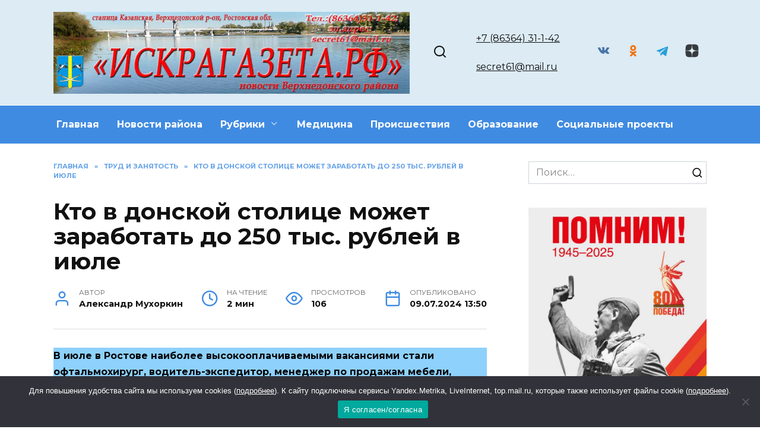

--- FILE ---
content_type: text/html; charset=UTF-8
request_url: https://xn--80aaaklldq8cis.xn--p1ai/2024/07/09/kto-v-donskoj-stolicze-mozhet-zarabatyvat-do-250-tys-rublej-v-iyule/
body_size: 22553
content:
<!doctype html>
<html dir="ltr" lang="ru-RU" prefix="og: https://ogp.me/ns#">
<head>
	<meta charset="UTF-8">
	<meta name="viewport" content="width=device-width, initial-scale=1">

	<title>Кто в донской столице может зарабатывать до 250 тыс. рублей в июле</title>

		<!-- All in One SEO 4.5.5 - aioseo.com -->
		<meta name="description" content="В июле в Ростове наиболее высокооплачиваемыми вакансиями стали офтальмохирург, водитель-экспедитор, менеджер по продажам мебели" />
		<meta name="robots" content="max-image-preview:large" />
		<link rel="canonical" href="https://xn--80aaaklldq8cis.xn--p1ai/2024/07/09/kto-v-donskoj-stolicze-mozhet-zarabatyvat-do-250-tys-rublej-v-iyule/" />
		<meta name="generator" content="All in One SEO (AIOSEO) 4.5.5" />
		<meta property="og:locale" content="ru_RU" />
		<meta property="og:site_name" content="Искра - новости станицы Казанской - Новости Верхнедонского района, станица Казанская. Самые свежие и актуальные." />
		<meta property="og:type" content="article" />
		<meta property="og:title" content="Кто в донской столице может зарабатывать до 250 тыс. рублей в июле" />
		<meta property="og:description" content="В июле в Ростове наиболее высокооплачиваемыми вакансиями стали офтальмохирург, водитель-экспедитор, менеджер по продажам мебели" />
		<meta property="og:url" content="https://xn--80aaaklldq8cis.xn--p1ai/2024/07/09/kto-v-donskoj-stolicze-mozhet-zarabatyvat-do-250-tys-rublej-v-iyule/" />
		<meta property="article:published_time" content="2024-07-09T10:50:54+00:00" />
		<meta property="article:modified_time" content="2024-08-05T06:48:54+00:00" />
		<meta name="twitter:card" content="summary_large_image" />
		<meta name="twitter:title" content="Кто в донской столице может зарабатывать до 250 тыс. рублей в июле" />
		<meta name="twitter:description" content="В июле в Ростове наиболее высокооплачиваемыми вакансиями стали офтальмохирург, водитель-экспедитор, менеджер по продажам мебели" />
		<script type="application/ld+json" class="aioseo-schema">
			{"@context":"https:\/\/schema.org","@graph":[{"@type":"BlogPosting","@id":"https:\/\/xn--80aaaklldq8cis.xn--p1ai\/2024\/07\/09\/kto-v-donskoj-stolicze-mozhet-zarabatyvat-do-250-tys-rublej-v-iyule\/#blogposting","name":"\u041a\u0442\u043e \u0432 \u0434\u043e\u043d\u0441\u043a\u043e\u0439 \u0441\u0442\u043e\u043b\u0438\u0446\u0435 \u043c\u043e\u0436\u0435\u0442 \u0437\u0430\u0440\u0430\u0431\u0430\u0442\u044b\u0432\u0430\u0442\u044c \u0434\u043e 250 \u0442\u044b\u0441. \u0440\u0443\u0431\u043b\u0435\u0439 \u0432 \u0438\u044e\u043b\u0435","headline":"\u041a\u0442\u043e \u0432 \u0434\u043e\u043d\u0441\u043a\u043e\u0439 \u0441\u0442\u043e\u043b\u0438\u0446\u0435 \u043c\u043e\u0436\u0435\u0442 \u0437\u0430\u0440\u0430\u0431\u043e\u0442\u0430\u0442\u044c \u0434\u043e 250 \u0442\u044b\u0441. \u0440\u0443\u0431\u043b\u0435\u0439 \u0432 \u0438\u044e\u043b\u0435","author":{"@id":"https:\/\/xn--80aaaklldq8cis.xn--p1ai\/author\/alex-foto-61\/#author"},"publisher":{"@id":"https:\/\/xn--80aaaklldq8cis.xn--p1ai\/#organization"},"image":{"@type":"ImageObject","url":"https:\/\/xn--80aaaklldq8cis.xn--p1ai\/wp-content\/uploads\/2024\/07\/zarabotok-dengi.jpg","width":900,"height":596},"datePublished":"2024-07-09T13:50:54+03:00","dateModified":"2024-08-05T09:48:54+03:00","inLanguage":"ru-RU","mainEntityOfPage":{"@id":"https:\/\/xn--80aaaklldq8cis.xn--p1ai\/2024\/07\/09\/kto-v-donskoj-stolicze-mozhet-zarabatyvat-do-250-tys-rublej-v-iyule\/#webpage"},"isPartOf":{"@id":"https:\/\/xn--80aaaklldq8cis.xn--p1ai\/2024\/07\/09\/kto-v-donskoj-stolicze-mozhet-zarabatyvat-do-250-tys-rublej-v-iyule\/#webpage"},"articleSection":"\u0422\u0440\u0443\u0434 \u0438 \u0437\u0430\u043d\u044f\u0442\u043e\u0441\u0442\u044c, \u0417\u0430\u0440\u0430\u0431\u043e\u0442\u043d\u0430\u044f \u043f\u043b\u0430\u0442\u0430"},{"@type":"BreadcrumbList","@id":"https:\/\/xn--80aaaklldq8cis.xn--p1ai\/2024\/07\/09\/kto-v-donskoj-stolicze-mozhet-zarabatyvat-do-250-tys-rublej-v-iyule\/#breadcrumblist","itemListElement":[{"@type":"ListItem","@id":"https:\/\/xn--80aaaklldq8cis.xn--p1ai\/#listItem","position":1,"name":"\u0413\u043b\u0430\u0432\u043d\u0430\u044f \u0441\u0442\u0440\u0430\u043d\u0438\u0446\u0430","item":"https:\/\/xn--80aaaklldq8cis.xn--p1ai\/","nextItem":"https:\/\/xn--80aaaklldq8cis.xn--p1ai\/2024\/#listItem"},{"@type":"ListItem","@id":"https:\/\/xn--80aaaklldq8cis.xn--p1ai\/2024\/#listItem","position":2,"name":"2024","item":"https:\/\/xn--80aaaklldq8cis.xn--p1ai\/2024\/","nextItem":"https:\/\/xn--80aaaklldq8cis.xn--p1ai\/2024\/07\/#listItem","previousItem":"https:\/\/xn--80aaaklldq8cis.xn--p1ai\/#listItem"},{"@type":"ListItem","@id":"https:\/\/xn--80aaaklldq8cis.xn--p1ai\/2024\/07\/#listItem","position":3,"name":"July","item":"https:\/\/xn--80aaaklldq8cis.xn--p1ai\/2024\/07\/","nextItem":"https:\/\/xn--80aaaklldq8cis.xn--p1ai\/2024\/07\/09\/#listItem","previousItem":"https:\/\/xn--80aaaklldq8cis.xn--p1ai\/2024\/#listItem"},{"@type":"ListItem","@id":"https:\/\/xn--80aaaklldq8cis.xn--p1ai\/2024\/07\/09\/#listItem","position":4,"name":"9","item":"https:\/\/xn--80aaaklldq8cis.xn--p1ai\/2024\/07\/09\/","nextItem":"https:\/\/xn--80aaaklldq8cis.xn--p1ai\/2024\/07\/09\/kto-v-donskoj-stolicze-mozhet-zarabatyvat-do-250-tys-rublej-v-iyule\/#listItem","previousItem":"https:\/\/xn--80aaaklldq8cis.xn--p1ai\/2024\/07\/#listItem"},{"@type":"ListItem","@id":"https:\/\/xn--80aaaklldq8cis.xn--p1ai\/2024\/07\/09\/kto-v-donskoj-stolicze-mozhet-zarabatyvat-do-250-tys-rublej-v-iyule\/#listItem","position":5,"name":"\u041a\u0442\u043e \u0432 \u0434\u043e\u043d\u0441\u043a\u043e\u0439 \u0441\u0442\u043e\u043b\u0438\u0446\u0435 \u043c\u043e\u0436\u0435\u0442 \u0437\u0430\u0440\u0430\u0431\u043e\u0442\u0430\u0442\u044c \u0434\u043e 250 \u0442\u044b\u0441. \u0440\u0443\u0431\u043b\u0435\u0439 \u0432 \u0438\u044e\u043b\u0435","previousItem":"https:\/\/xn--80aaaklldq8cis.xn--p1ai\/2024\/07\/09\/#listItem"}]},{"@type":"Organization","@id":"https:\/\/xn--80aaaklldq8cis.xn--p1ai\/#organization","name":"\u0418\u0441\u043a\u0440\u0430 - \u043d\u043e\u0432\u043e\u0441\u0442\u0438 \u0441\u0442\u0430\u043d\u0438\u0446\u044b \u041a\u0430\u0437\u0430\u043d\u0441\u043a\u043e\u0439","url":"https:\/\/xn--80aaaklldq8cis.xn--p1ai\/"},{"@type":"Person","@id":"https:\/\/xn--80aaaklldq8cis.xn--p1ai\/author\/alex-foto-61\/#author","url":"https:\/\/xn--80aaaklldq8cis.xn--p1ai\/author\/alex-foto-61\/","name":"\u0410\u043b\u0435\u043a\u0441\u0430\u043d\u0434\u0440 \u041c\u0443\u0445\u043e\u0440\u043a\u0438\u043d","image":{"@type":"ImageObject","@id":"https:\/\/xn--80aaaklldq8cis.xn--p1ai\/2024\/07\/09\/kto-v-donskoj-stolicze-mozhet-zarabatyvat-do-250-tys-rublej-v-iyule\/#authorImage","url":"https:\/\/secure.gravatar.com\/avatar\/ab3728e7c961f0d2095db8426b9e10c3012287ff60b8bab35373cd3efcbeda70?s=96&d=mm&r=g","width":96,"height":96,"caption":"\u0410\u043b\u0435\u043a\u0441\u0430\u043d\u0434\u0440 \u041c\u0443\u0445\u043e\u0440\u043a\u0438\u043d"}},{"@type":"WebPage","@id":"https:\/\/xn--80aaaklldq8cis.xn--p1ai\/2024\/07\/09\/kto-v-donskoj-stolicze-mozhet-zarabatyvat-do-250-tys-rublej-v-iyule\/#webpage","url":"https:\/\/xn--80aaaklldq8cis.xn--p1ai\/2024\/07\/09\/kto-v-donskoj-stolicze-mozhet-zarabatyvat-do-250-tys-rublej-v-iyule\/","name":"\u041a\u0442\u043e \u0432 \u0434\u043e\u043d\u0441\u043a\u043e\u0439 \u0441\u0442\u043e\u043b\u0438\u0446\u0435 \u043c\u043e\u0436\u0435\u0442 \u0437\u0430\u0440\u0430\u0431\u0430\u0442\u044b\u0432\u0430\u0442\u044c \u0434\u043e 250 \u0442\u044b\u0441. \u0440\u0443\u0431\u043b\u0435\u0439 \u0432 \u0438\u044e\u043b\u0435","description":"\u0412 \u0438\u044e\u043b\u0435 \u0432 \u0420\u043e\u0441\u0442\u043e\u0432\u0435 \u043d\u0430\u0438\u0431\u043e\u043b\u0435\u0435 \u0432\u044b\u0441\u043e\u043a\u043e\u043e\u043f\u043b\u0430\u0447\u0438\u0432\u0430\u0435\u043c\u044b\u043c\u0438 \u0432\u0430\u043a\u0430\u043d\u0441\u0438\u044f\u043c\u0438 \u0441\u0442\u0430\u043b\u0438 \u043e\u0444\u0442\u0430\u043b\u044c\u043c\u043e\u0445\u0438\u0440\u0443\u0440\u0433, \u0432\u043e\u0434\u0438\u0442\u0435\u043b\u044c-\u044d\u043a\u0441\u043f\u0435\u0434\u0438\u0442\u043e\u0440, \u043c\u0435\u043d\u0435\u0434\u0436\u0435\u0440 \u043f\u043e \u043f\u0440\u043e\u0434\u0430\u0436\u0430\u043c \u043c\u0435\u0431\u0435\u043b\u0438","inLanguage":"ru-RU","isPartOf":{"@id":"https:\/\/xn--80aaaklldq8cis.xn--p1ai\/#website"},"breadcrumb":{"@id":"https:\/\/xn--80aaaklldq8cis.xn--p1ai\/2024\/07\/09\/kto-v-donskoj-stolicze-mozhet-zarabatyvat-do-250-tys-rublej-v-iyule\/#breadcrumblist"},"author":{"@id":"https:\/\/xn--80aaaklldq8cis.xn--p1ai\/author\/alex-foto-61\/#author"},"creator":{"@id":"https:\/\/xn--80aaaklldq8cis.xn--p1ai\/author\/alex-foto-61\/#author"},"image":{"@type":"ImageObject","url":"https:\/\/xn--80aaaklldq8cis.xn--p1ai\/wp-content\/uploads\/2024\/07\/zarabotok-dengi.jpg","@id":"https:\/\/xn--80aaaklldq8cis.xn--p1ai\/2024\/07\/09\/kto-v-donskoj-stolicze-mozhet-zarabatyvat-do-250-tys-rublej-v-iyule\/#mainImage","width":900,"height":596},"primaryImageOfPage":{"@id":"https:\/\/xn--80aaaklldq8cis.xn--p1ai\/2024\/07\/09\/kto-v-donskoj-stolicze-mozhet-zarabatyvat-do-250-tys-rublej-v-iyule\/#mainImage"},"datePublished":"2024-07-09T13:50:54+03:00","dateModified":"2024-08-05T09:48:54+03:00"},{"@type":"WebSite","@id":"https:\/\/xn--80aaaklldq8cis.xn--p1ai\/#website","url":"https:\/\/xn--80aaaklldq8cis.xn--p1ai\/","name":"\u041d\u043e\u0432\u043e\u0441\u0442\u0438 \u0412\u0435\u0440\u0445\u043d\u0435\u0434\u043e\u043d\u0441\u043a\u043e\u0433\u043e \u0440\u0430\u0439\u043e\u043d\u0430 - \u0433\u0430\u0437\u0435\u0442\u0430 \u0418\u0441\u043a\u0440\u0430","description":"\u041d\u043e\u0432\u043e\u0441\u0442\u0438 \u0412\u0435\u0440\u0445\u043d\u0435\u0434\u043e\u043d\u0441\u043a\u043e\u0433\u043e \u0440\u0430\u0439\u043e\u043d\u0430, \u0441\u0442\u0430\u043d\u0438\u0446\u0430 \u041a\u0430\u0437\u0430\u043d\u0441\u043a\u0430\u044f. \u0421\u0430\u043c\u044b\u0435 \u0441\u0432\u0435\u0436\u0438\u0435 \u0438 \u0430\u043a\u0442\u0443\u0430\u043b\u044c\u043d\u044b\u0435.","inLanguage":"ru-RU","publisher":{"@id":"https:\/\/xn--80aaaklldq8cis.xn--p1ai\/#organization"}}]}
		</script>
		<!-- All in One SEO -->

<link rel='dns-prefetch' href='//fonts.googleapis.com' />
<link rel="alternate" type="application/rss+xml" title="Искра - новости станицы Казанской &raquo; Лента комментариев к &laquo;Кто в донской столице может заработать до 250 тыс. рублей в июле&raquo;" href="https://xn--80aaaklldq8cis.xn--p1ai/2024/07/09/kto-v-donskoj-stolicze-mozhet-zarabatyvat-do-250-tys-rublej-v-iyule/feed/" />
<link rel="alternate" title="oEmbed (JSON)" type="application/json+oembed" href="https://xn--80aaaklldq8cis.xn--p1ai/wp-json/oembed/1.0/embed?url=https%3A%2F%2Fxn--80aaaklldq8cis.xn--p1ai%2F2024%2F07%2F09%2Fkto-v-donskoj-stolicze-mozhet-zarabatyvat-do-250-tys-rublej-v-iyule%2F" />
<link rel="alternate" title="oEmbed (XML)" type="text/xml+oembed" href="https://xn--80aaaklldq8cis.xn--p1ai/wp-json/oembed/1.0/embed?url=https%3A%2F%2Fxn--80aaaklldq8cis.xn--p1ai%2F2024%2F07%2F09%2Fkto-v-donskoj-stolicze-mozhet-zarabatyvat-do-250-tys-rublej-v-iyule%2F&#038;format=xml" />
<style id='wp-img-auto-sizes-contain-inline-css' type='text/css'>
img:is([sizes=auto i],[sizes^="auto," i]){contain-intrinsic-size:3000px 1500px}
/*# sourceURL=wp-img-auto-sizes-contain-inline-css */
</style>
<style id='wp-emoji-styles-inline-css' type='text/css'>

	img.wp-smiley, img.emoji {
		display: inline !important;
		border: none !important;
		box-shadow: none !important;
		height: 1em !important;
		width: 1em !important;
		margin: 0 0.07em !important;
		vertical-align: -0.1em !important;
		background: none !important;
		padding: 0 !important;
	}
/*# sourceURL=wp-emoji-styles-inline-css */
</style>
<style id='wp-block-library-inline-css' type='text/css'>
:root{--wp-block-synced-color:#7a00df;--wp-block-synced-color--rgb:122,0,223;--wp-bound-block-color:var(--wp-block-synced-color);--wp-editor-canvas-background:#ddd;--wp-admin-theme-color:#007cba;--wp-admin-theme-color--rgb:0,124,186;--wp-admin-theme-color-darker-10:#006ba1;--wp-admin-theme-color-darker-10--rgb:0,107,160.5;--wp-admin-theme-color-darker-20:#005a87;--wp-admin-theme-color-darker-20--rgb:0,90,135;--wp-admin-border-width-focus:2px}@media (min-resolution:192dpi){:root{--wp-admin-border-width-focus:1.5px}}.wp-element-button{cursor:pointer}:root .has-very-light-gray-background-color{background-color:#eee}:root .has-very-dark-gray-background-color{background-color:#313131}:root .has-very-light-gray-color{color:#eee}:root .has-very-dark-gray-color{color:#313131}:root .has-vivid-green-cyan-to-vivid-cyan-blue-gradient-background{background:linear-gradient(135deg,#00d084,#0693e3)}:root .has-purple-crush-gradient-background{background:linear-gradient(135deg,#34e2e4,#4721fb 50%,#ab1dfe)}:root .has-hazy-dawn-gradient-background{background:linear-gradient(135deg,#faaca8,#dad0ec)}:root .has-subdued-olive-gradient-background{background:linear-gradient(135deg,#fafae1,#67a671)}:root .has-atomic-cream-gradient-background{background:linear-gradient(135deg,#fdd79a,#004a59)}:root .has-nightshade-gradient-background{background:linear-gradient(135deg,#330968,#31cdcf)}:root .has-midnight-gradient-background{background:linear-gradient(135deg,#020381,#2874fc)}:root{--wp--preset--font-size--normal:16px;--wp--preset--font-size--huge:42px}.has-regular-font-size{font-size:1em}.has-larger-font-size{font-size:2.625em}.has-normal-font-size{font-size:var(--wp--preset--font-size--normal)}.has-huge-font-size{font-size:var(--wp--preset--font-size--huge)}.has-text-align-center{text-align:center}.has-text-align-left{text-align:left}.has-text-align-right{text-align:right}.has-fit-text{white-space:nowrap!important}#end-resizable-editor-section{display:none}.aligncenter{clear:both}.items-justified-left{justify-content:flex-start}.items-justified-center{justify-content:center}.items-justified-right{justify-content:flex-end}.items-justified-space-between{justify-content:space-between}.screen-reader-text{border:0;clip-path:inset(50%);height:1px;margin:-1px;overflow:hidden;padding:0;position:absolute;width:1px;word-wrap:normal!important}.screen-reader-text:focus{background-color:#ddd;clip-path:none;color:#444;display:block;font-size:1em;height:auto;left:5px;line-height:normal;padding:15px 23px 14px;text-decoration:none;top:5px;width:auto;z-index:100000}html :where(.has-border-color){border-style:solid}html :where([style*=border-top-color]){border-top-style:solid}html :where([style*=border-right-color]){border-right-style:solid}html :where([style*=border-bottom-color]){border-bottom-style:solid}html :where([style*=border-left-color]){border-left-style:solid}html :where([style*=border-width]){border-style:solid}html :where([style*=border-top-width]){border-top-style:solid}html :where([style*=border-right-width]){border-right-style:solid}html :where([style*=border-bottom-width]){border-bottom-style:solid}html :where([style*=border-left-width]){border-left-style:solid}html :where(img[class*=wp-image-]){height:auto;max-width:100%}:where(figure){margin:0 0 1em}html :where(.is-position-sticky){--wp-admin--admin-bar--position-offset:var(--wp-admin--admin-bar--height,0px)}@media screen and (max-width:600px){html :where(.is-position-sticky){--wp-admin--admin-bar--position-offset:0px}}

/*# sourceURL=wp-block-library-inline-css */
</style><style id='wp-block-paragraph-inline-css' type='text/css'>
.is-small-text{font-size:.875em}.is-regular-text{font-size:1em}.is-large-text{font-size:2.25em}.is-larger-text{font-size:3em}.has-drop-cap:not(:focus):first-letter{float:left;font-size:8.4em;font-style:normal;font-weight:100;line-height:.68;margin:.05em .1em 0 0;text-transform:uppercase}body.rtl .has-drop-cap:not(:focus):first-letter{float:none;margin-left:.1em}p.has-drop-cap.has-background{overflow:hidden}:root :where(p.has-background){padding:1.25em 2.375em}:where(p.has-text-color:not(.has-link-color)) a{color:inherit}p.has-text-align-left[style*="writing-mode:vertical-lr"],p.has-text-align-right[style*="writing-mode:vertical-rl"]{rotate:180deg}
/*# sourceURL=https://xn--80aaaklldq8cis.xn--p1ai/wp-includes/blocks/paragraph/style.min.css */
</style>
<style id='wp-block-quote-inline-css' type='text/css'>
.wp-block-quote{box-sizing:border-box;overflow-wrap:break-word}.wp-block-quote.is-large:where(:not(.is-style-plain)),.wp-block-quote.is-style-large:where(:not(.is-style-plain)){margin-bottom:1em;padding:0 1em}.wp-block-quote.is-large:where(:not(.is-style-plain)) p,.wp-block-quote.is-style-large:where(:not(.is-style-plain)) p{font-size:1.5em;font-style:italic;line-height:1.6}.wp-block-quote.is-large:where(:not(.is-style-plain)) cite,.wp-block-quote.is-large:where(:not(.is-style-plain)) footer,.wp-block-quote.is-style-large:where(:not(.is-style-plain)) cite,.wp-block-quote.is-style-large:where(:not(.is-style-plain)) footer{font-size:1.125em;text-align:right}.wp-block-quote>cite{display:block}
/*# sourceURL=https://xn--80aaaklldq8cis.xn--p1ai/wp-includes/blocks/quote/style.min.css */
</style>
<style id='wp-block-quote-theme-inline-css' type='text/css'>
.wp-block-quote{border-left:.25em solid;margin:0 0 1.75em;padding-left:1em}.wp-block-quote cite,.wp-block-quote footer{color:currentColor;font-size:.8125em;font-style:normal;position:relative}.wp-block-quote:where(.has-text-align-right){border-left:none;border-right:.25em solid;padding-left:0;padding-right:1em}.wp-block-quote:where(.has-text-align-center){border:none;padding-left:0}.wp-block-quote.is-large,.wp-block-quote.is-style-large,.wp-block-quote:where(.is-style-plain){border:none}
/*# sourceURL=https://xn--80aaaklldq8cis.xn--p1ai/wp-includes/blocks/quote/theme.min.css */
</style>
<style id='global-styles-inline-css' type='text/css'>
:root{--wp--preset--aspect-ratio--square: 1;--wp--preset--aspect-ratio--4-3: 4/3;--wp--preset--aspect-ratio--3-4: 3/4;--wp--preset--aspect-ratio--3-2: 3/2;--wp--preset--aspect-ratio--2-3: 2/3;--wp--preset--aspect-ratio--16-9: 16/9;--wp--preset--aspect-ratio--9-16: 9/16;--wp--preset--color--black: #000000;--wp--preset--color--cyan-bluish-gray: #abb8c3;--wp--preset--color--white: #ffffff;--wp--preset--color--pale-pink: #f78da7;--wp--preset--color--vivid-red: #cf2e2e;--wp--preset--color--luminous-vivid-orange: #ff6900;--wp--preset--color--luminous-vivid-amber: #fcb900;--wp--preset--color--light-green-cyan: #7bdcb5;--wp--preset--color--vivid-green-cyan: #00d084;--wp--preset--color--pale-cyan-blue: #8ed1fc;--wp--preset--color--vivid-cyan-blue: #0693e3;--wp--preset--color--vivid-purple: #9b51e0;--wp--preset--gradient--vivid-cyan-blue-to-vivid-purple: linear-gradient(135deg,rgb(6,147,227) 0%,rgb(155,81,224) 100%);--wp--preset--gradient--light-green-cyan-to-vivid-green-cyan: linear-gradient(135deg,rgb(122,220,180) 0%,rgb(0,208,130) 100%);--wp--preset--gradient--luminous-vivid-amber-to-luminous-vivid-orange: linear-gradient(135deg,rgb(252,185,0) 0%,rgb(255,105,0) 100%);--wp--preset--gradient--luminous-vivid-orange-to-vivid-red: linear-gradient(135deg,rgb(255,105,0) 0%,rgb(207,46,46) 100%);--wp--preset--gradient--very-light-gray-to-cyan-bluish-gray: linear-gradient(135deg,rgb(238,238,238) 0%,rgb(169,184,195) 100%);--wp--preset--gradient--cool-to-warm-spectrum: linear-gradient(135deg,rgb(74,234,220) 0%,rgb(151,120,209) 20%,rgb(207,42,186) 40%,rgb(238,44,130) 60%,rgb(251,105,98) 80%,rgb(254,248,76) 100%);--wp--preset--gradient--blush-light-purple: linear-gradient(135deg,rgb(255,206,236) 0%,rgb(152,150,240) 100%);--wp--preset--gradient--blush-bordeaux: linear-gradient(135deg,rgb(254,205,165) 0%,rgb(254,45,45) 50%,rgb(107,0,62) 100%);--wp--preset--gradient--luminous-dusk: linear-gradient(135deg,rgb(255,203,112) 0%,rgb(199,81,192) 50%,rgb(65,88,208) 100%);--wp--preset--gradient--pale-ocean: linear-gradient(135deg,rgb(255,245,203) 0%,rgb(182,227,212) 50%,rgb(51,167,181) 100%);--wp--preset--gradient--electric-grass: linear-gradient(135deg,rgb(202,248,128) 0%,rgb(113,206,126) 100%);--wp--preset--gradient--midnight: linear-gradient(135deg,rgb(2,3,129) 0%,rgb(40,116,252) 100%);--wp--preset--font-size--small: 19.5px;--wp--preset--font-size--medium: 20px;--wp--preset--font-size--large: 36.5px;--wp--preset--font-size--x-large: 42px;--wp--preset--font-size--normal: 22px;--wp--preset--font-size--huge: 49.5px;--wp--preset--spacing--20: 0.44rem;--wp--preset--spacing--30: 0.67rem;--wp--preset--spacing--40: 1rem;--wp--preset--spacing--50: 1.5rem;--wp--preset--spacing--60: 2.25rem;--wp--preset--spacing--70: 3.38rem;--wp--preset--spacing--80: 5.06rem;--wp--preset--shadow--natural: 6px 6px 9px rgba(0, 0, 0, 0.2);--wp--preset--shadow--deep: 12px 12px 50px rgba(0, 0, 0, 0.4);--wp--preset--shadow--sharp: 6px 6px 0px rgba(0, 0, 0, 0.2);--wp--preset--shadow--outlined: 6px 6px 0px -3px rgb(255, 255, 255), 6px 6px rgb(0, 0, 0);--wp--preset--shadow--crisp: 6px 6px 0px rgb(0, 0, 0);}:where(.is-layout-flex){gap: 0.5em;}:where(.is-layout-grid){gap: 0.5em;}body .is-layout-flex{display: flex;}.is-layout-flex{flex-wrap: wrap;align-items: center;}.is-layout-flex > :is(*, div){margin: 0;}body .is-layout-grid{display: grid;}.is-layout-grid > :is(*, div){margin: 0;}:where(.wp-block-columns.is-layout-flex){gap: 2em;}:where(.wp-block-columns.is-layout-grid){gap: 2em;}:where(.wp-block-post-template.is-layout-flex){gap: 1.25em;}:where(.wp-block-post-template.is-layout-grid){gap: 1.25em;}.has-black-color{color: var(--wp--preset--color--black) !important;}.has-cyan-bluish-gray-color{color: var(--wp--preset--color--cyan-bluish-gray) !important;}.has-white-color{color: var(--wp--preset--color--white) !important;}.has-pale-pink-color{color: var(--wp--preset--color--pale-pink) !important;}.has-vivid-red-color{color: var(--wp--preset--color--vivid-red) !important;}.has-luminous-vivid-orange-color{color: var(--wp--preset--color--luminous-vivid-orange) !important;}.has-luminous-vivid-amber-color{color: var(--wp--preset--color--luminous-vivid-amber) !important;}.has-light-green-cyan-color{color: var(--wp--preset--color--light-green-cyan) !important;}.has-vivid-green-cyan-color{color: var(--wp--preset--color--vivid-green-cyan) !important;}.has-pale-cyan-blue-color{color: var(--wp--preset--color--pale-cyan-blue) !important;}.has-vivid-cyan-blue-color{color: var(--wp--preset--color--vivid-cyan-blue) !important;}.has-vivid-purple-color{color: var(--wp--preset--color--vivid-purple) !important;}.has-black-background-color{background-color: var(--wp--preset--color--black) !important;}.has-cyan-bluish-gray-background-color{background-color: var(--wp--preset--color--cyan-bluish-gray) !important;}.has-white-background-color{background-color: var(--wp--preset--color--white) !important;}.has-pale-pink-background-color{background-color: var(--wp--preset--color--pale-pink) !important;}.has-vivid-red-background-color{background-color: var(--wp--preset--color--vivid-red) !important;}.has-luminous-vivid-orange-background-color{background-color: var(--wp--preset--color--luminous-vivid-orange) !important;}.has-luminous-vivid-amber-background-color{background-color: var(--wp--preset--color--luminous-vivid-amber) !important;}.has-light-green-cyan-background-color{background-color: var(--wp--preset--color--light-green-cyan) !important;}.has-vivid-green-cyan-background-color{background-color: var(--wp--preset--color--vivid-green-cyan) !important;}.has-pale-cyan-blue-background-color{background-color: var(--wp--preset--color--pale-cyan-blue) !important;}.has-vivid-cyan-blue-background-color{background-color: var(--wp--preset--color--vivid-cyan-blue) !important;}.has-vivid-purple-background-color{background-color: var(--wp--preset--color--vivid-purple) !important;}.has-black-border-color{border-color: var(--wp--preset--color--black) !important;}.has-cyan-bluish-gray-border-color{border-color: var(--wp--preset--color--cyan-bluish-gray) !important;}.has-white-border-color{border-color: var(--wp--preset--color--white) !important;}.has-pale-pink-border-color{border-color: var(--wp--preset--color--pale-pink) !important;}.has-vivid-red-border-color{border-color: var(--wp--preset--color--vivid-red) !important;}.has-luminous-vivid-orange-border-color{border-color: var(--wp--preset--color--luminous-vivid-orange) !important;}.has-luminous-vivid-amber-border-color{border-color: var(--wp--preset--color--luminous-vivid-amber) !important;}.has-light-green-cyan-border-color{border-color: var(--wp--preset--color--light-green-cyan) !important;}.has-vivid-green-cyan-border-color{border-color: var(--wp--preset--color--vivid-green-cyan) !important;}.has-pale-cyan-blue-border-color{border-color: var(--wp--preset--color--pale-cyan-blue) !important;}.has-vivid-cyan-blue-border-color{border-color: var(--wp--preset--color--vivid-cyan-blue) !important;}.has-vivid-purple-border-color{border-color: var(--wp--preset--color--vivid-purple) !important;}.has-vivid-cyan-blue-to-vivid-purple-gradient-background{background: var(--wp--preset--gradient--vivid-cyan-blue-to-vivid-purple) !important;}.has-light-green-cyan-to-vivid-green-cyan-gradient-background{background: var(--wp--preset--gradient--light-green-cyan-to-vivid-green-cyan) !important;}.has-luminous-vivid-amber-to-luminous-vivid-orange-gradient-background{background: var(--wp--preset--gradient--luminous-vivid-amber-to-luminous-vivid-orange) !important;}.has-luminous-vivid-orange-to-vivid-red-gradient-background{background: var(--wp--preset--gradient--luminous-vivid-orange-to-vivid-red) !important;}.has-very-light-gray-to-cyan-bluish-gray-gradient-background{background: var(--wp--preset--gradient--very-light-gray-to-cyan-bluish-gray) !important;}.has-cool-to-warm-spectrum-gradient-background{background: var(--wp--preset--gradient--cool-to-warm-spectrum) !important;}.has-blush-light-purple-gradient-background{background: var(--wp--preset--gradient--blush-light-purple) !important;}.has-blush-bordeaux-gradient-background{background: var(--wp--preset--gradient--blush-bordeaux) !important;}.has-luminous-dusk-gradient-background{background: var(--wp--preset--gradient--luminous-dusk) !important;}.has-pale-ocean-gradient-background{background: var(--wp--preset--gradient--pale-ocean) !important;}.has-electric-grass-gradient-background{background: var(--wp--preset--gradient--electric-grass) !important;}.has-midnight-gradient-background{background: var(--wp--preset--gradient--midnight) !important;}.has-small-font-size{font-size: var(--wp--preset--font-size--small) !important;}.has-medium-font-size{font-size: var(--wp--preset--font-size--medium) !important;}.has-large-font-size{font-size: var(--wp--preset--font-size--large) !important;}.has-x-large-font-size{font-size: var(--wp--preset--font-size--x-large) !important;}
/*# sourceURL=global-styles-inline-css */
</style>
<style id='core-block-supports-inline-css' type='text/css'>
.wp-elements-a4891b1cb5defbea0a96d703cc9f3ec7 a:where(:not(.wp-element-button)){color:var(--wp--preset--color--black);}.wp-elements-3b35f53cd7947537775d8e40de40e471 a:where(:not(.wp-element-button)){color:var(--wp--preset--color--black);}
/*# sourceURL=core-block-supports-inline-css */
</style>

<style id='classic-theme-styles-inline-css' type='text/css'>
/*! This file is auto-generated */
.wp-block-button__link{color:#fff;background-color:#32373c;border-radius:9999px;box-shadow:none;text-decoration:none;padding:calc(.667em + 2px) calc(1.333em + 2px);font-size:1.125em}.wp-block-file__button{background:#32373c;color:#fff;text-decoration:none}
/*# sourceURL=/wp-includes/css/classic-themes.min.css */
</style>
<link rel='stylesheet' id='cookie-notice-front-css' href='https://xn--80aaaklldq8cis.xn--p1ai/wp-content/plugins/cookie-notice/css/front.min.css?ver=2.5.4'  media='all' />
<link rel='stylesheet' id='google-fonts-css' href='https://fonts.googleapis.com/css?family=Montserrat%3A400%2C400i%2C700&#038;subset=cyrillic&#038;display=swap&#038;ver=6.9'  media='all' />
<link rel='stylesheet' id='reboot-style-css' href='https://xn--80aaaklldq8cis.xn--p1ai/wp-content/themes/reboot/assets/css/style.min.css?ver=1.4.9'  media='all' />
<link rel='stylesheet' id='reboot-style-child-css' href='https://xn--80aaaklldq8cis.xn--p1ai/wp-content/themes/reboot_child/style.css?ver=6.9'  media='all' />
<script type="text/javascript" id="cookie-notice-front-js-before">
/* <![CDATA[ */
var cnArgs = {"ajaxUrl":"https:\/\/xn--80aaaklldq8cis.xn--p1ai\/wp-admin\/admin-ajax.php","nonce":"bb05c9f65f","hideEffect":"fade","position":"bottom","onScroll":false,"onScrollOffset":100,"onClick":false,"cookieName":"cookie_notice_accepted","cookieTime":2592000,"cookieTimeRejected":2592000,"globalCookie":false,"redirection":false,"cache":true,"revokeCookies":false,"revokeCookiesOpt":"automatic"};

//# sourceURL=cookie-notice-front-js-before
/* ]]> */
</script>
<script type="text/javascript" src="https://xn--80aaaklldq8cis.xn--p1ai/wp-content/plugins/cookie-notice/js/front.min.js?ver=2.5.4" id="cookie-notice-front-js"></script>
<script type="text/javascript" src="https://xn--80aaaklldq8cis.xn--p1ai/wp-includes/js/jquery/jquery.min.js?ver=3.7.1" id="jquery-core-js"></script>
<script type="text/javascript" src="https://xn--80aaaklldq8cis.xn--p1ai/wp-includes/js/jquery/jquery-migrate.min.js?ver=3.4.1" id="jquery-migrate-js"></script>
<link rel="https://api.w.org/" href="https://xn--80aaaklldq8cis.xn--p1ai/wp-json/" /><link rel="alternate" title="JSON" type="application/json" href="https://xn--80aaaklldq8cis.xn--p1ai/wp-json/wp/v2/posts/74030" /><link rel="EditURI" type="application/rsd+xml" title="RSD" href="https://xn--80aaaklldq8cis.xn--p1ai/xmlrpc.php?rsd" />
<meta name="generator" content="WordPress 6.9" />
<link rel='shortlink' href='https://xn--80aaaklldq8cis.xn--p1ai/?p=74030' />
<link rel="preload" href="https://xn--80aaaklldq8cis.xn--p1ai/wp-content/themes/reboot/assets/fonts/wpshop-core.ttf" as="font" crossorigin><link rel="preload" href="https://xn--80aaaklldq8cis.xn--p1ai/wp-content/uploads/2024/07/zarabotok-dengi.jpg" as="image" crossorigin>
    <style>.site-logotype{max-width:600px}.site-logotype img{max-height:200px}::selection, .card-slider__category, .card-slider-container .swiper-pagination-bullet-active, .post-card--grid .post-card__thumbnail:before, .post-card:not(.post-card--small) .post-card__thumbnail a:before, .post-card:not(.post-card--small) .post-card__category,  .post-box--high .post-box__category span, .post-box--wide .post-box__category span, .page-separator, .pagination .nav-links .page-numbers:not(.dots):not(.current):before, .btn, .btn-primary:hover, .btn-primary:not(:disabled):not(.disabled).active, .btn-primary:not(:disabled):not(.disabled):active, .show>.btn-primary.dropdown-toggle, .comment-respond .form-submit input, .page-links__item{background-color:#408be2}.entry-image--big .entry-image__body .post-card__category a, .home-text ul:not([class])>li:before, .page-content ul:not([class])>li:before, .taxonomy-description ul:not([class])>li:before, .widget-area .widget_categories ul.menu li a:before, .widget-area .widget_categories ul.menu li span:before, .widget-area .widget_categories>ul li a:before, .widget-area .widget_categories>ul li span:before, .widget-area .widget_nav_menu ul.menu li a:before, .widget-area .widget_nav_menu ul.menu li span:before, .widget-area .widget_nav_menu>ul li a:before, .widget-area .widget_nav_menu>ul li span:before, .page-links .page-numbers:not(.dots):not(.current):before, .page-links .post-page-numbers:not(.dots):not(.current):before, .pagination .nav-links .page-numbers:not(.dots):not(.current):before, .pagination .nav-links .post-page-numbers:not(.dots):not(.current):before, .entry-image--full .entry-image__body .post-card__category a, .entry-image--fullscreen .entry-image__body .post-card__category a, .entry-image--wide .entry-image__body .post-card__category a{background-color:#408be2}.comment-respond input:focus, select:focus, textarea:focus, .post-card--grid.post-card--thumbnail-no, .post-card--standard:after, .post-card--related.post-card--thumbnail-no:hover, .spoiler-box, .btn-primary, .btn-primary:hover, .btn-primary:not(:disabled):not(.disabled).active, .btn-primary:not(:disabled):not(.disabled):active, .show>.btn-primary.dropdown-toggle, .inp:focus, .entry-tag:focus, .entry-tag:hover, .search-screen .search-form .search-field:focus, .entry-content ul:not([class])>li:before, .text-content ul:not([class])>li:before, .page-content ul:not([class])>li:before, .taxonomy-description ul:not([class])>li:before, .entry-content blockquote,
        .input:focus, input[type=color]:focus, input[type=date]:focus, input[type=datetime-local]:focus, input[type=datetime]:focus, input[type=email]:focus, input[type=month]:focus, input[type=number]:focus, input[type=password]:focus, input[type=range]:focus, input[type=search]:focus, input[type=tel]:focus, input[type=text]:focus, input[type=time]:focus, input[type=url]:focus, input[type=week]:focus, select:focus, textarea:focus{border-color:#408be2 !important}.post-card--small .post-card__category, .post-card__author:before, .post-card__comments:before, .post-card__date:before, .post-card__like:before, .post-card__views:before, .entry-author:before, .entry-date:before, .entry-time:before, .entry-views:before, .entry-content ol:not([class])>li:before, .text-content ol:not([class])>li:before, .entry-content blockquote:before, .spoiler-box__title:after, .search-icon:hover:before, .search-form .search-submit:hover:before, .star-rating-item.hover,
        .comment-list .bypostauthor>.comment-body .comment-author:after,
        .breadcrumb a, .breadcrumb span,
        .search-screen .search-form .search-submit:before, 
        .star-rating--score-1:not(.hover) .star-rating-item:nth-child(1),
        .star-rating--score-2:not(.hover) .star-rating-item:nth-child(1), .star-rating--score-2:not(.hover) .star-rating-item:nth-child(2),
        .star-rating--score-3:not(.hover) .star-rating-item:nth-child(1), .star-rating--score-3:not(.hover) .star-rating-item:nth-child(2), .star-rating--score-3:not(.hover) .star-rating-item:nth-child(3),
        .star-rating--score-4:not(.hover) .star-rating-item:nth-child(1), .star-rating--score-4:not(.hover) .star-rating-item:nth-child(2), .star-rating--score-4:not(.hover) .star-rating-item:nth-child(3), .star-rating--score-4:not(.hover) .star-rating-item:nth-child(4),
        .star-rating--score-5:not(.hover) .star-rating-item:nth-child(1), .star-rating--score-5:not(.hover) .star-rating-item:nth-child(2), .star-rating--score-5:not(.hover) .star-rating-item:nth-child(3), .star-rating--score-5:not(.hover) .star-rating-item:nth-child(4), .star-rating--score-5:not(.hover) .star-rating-item:nth-child(5){color:#408be2}.entry-content a:not(.wp-block-button__link), .entry-content a:not(.wp-block-button__link):visited, .spanlink, .comment-reply-link, .pseudo-link, .widget_calendar a, .widget_recent_comments a, .child-categories ul li a{color:#0069e2}.child-categories ul li a{border-color:#0069e2}a:hover, a:focus, a:active, .spanlink:hover, .entry-content a:not(.wp-block-button__link):hover, .entry-content a:not(.wp-block-button__link):focus, .entry-content a:not(.wp-block-button__link):active, .top-menu ul li>span:hover, .main-navigation ul li a:hover, .main-navigation ul li span:hover, .footer-navigation ul li a:hover, .footer-navigation ul li span:hover, .comment-reply-link:hover, .pseudo-link:hover, .child-categories ul li a:hover{color:#0a0000}.top-menu>ul>li>a:before, .top-menu>ul>li>span:before{background:#0a0000}.child-categories ul li a:hover, .post-box--no-thumb a:hover{border-color:#0a0000}.post-box--card:hover{box-shadow: inset 0 0 0 1px #0a0000}.post-box--card:hover{-webkit-box-shadow: inset 0 0 0 1px #0a0000}.site-header{background-color:#dcebf4}@media (min-width: 992px){.top-menu ul li .sub-menu{background-color:#dcebf4}}@media (min-width: 768px){.site-header{background-position:left top}}.main-navigation, .footer-navigation, .footer-navigation .removed-link, .main-navigation .removed-link, .main-navigation ul li>a, .footer-navigation ul li>a{color:#ffffff}.main-navigation, .main-navigation ul li .sub-menu li, .main-navigation ul li.menu-item-has-children:before, .footer-navigation, .footer-navigation ul li .sub-menu li, .footer-navigation ul li.menu-item-has-children:before{background-color:#408be2}</style>
<link rel="icon" href="https://xn--80aaaklldq8cis.xn--p1ai/wp-content/uploads/2025/01/cropped-header_background-32x32.jpg" sizes="32x32" />
<link rel="icon" href="https://xn--80aaaklldq8cis.xn--p1ai/wp-content/uploads/2025/01/cropped-header_background-192x192.jpg" sizes="192x192" />
<link rel="apple-touch-icon" href="https://xn--80aaaklldq8cis.xn--p1ai/wp-content/uploads/2025/01/cropped-header_background-180x180.jpg" />
<meta name="msapplication-TileImage" content="https://xn--80aaaklldq8cis.xn--p1ai/wp-content/uploads/2025/01/cropped-header_background-270x270.jpg" />
    <meta name="yandex-verification" content="bae7d3588d091d09" />
<meta name="yandex-verification" content="8647b17b1443ce20" />
<script async src="https://widget.sparrow.ru/js/loader.js"></script>
<!--head -->
<script async src="https://widget.sparrow.ru/js/embed.js"></script>

<meta name="zen-verification" content="HSPt0usP52oPLPfrGSvfqjFkU3Tm7o8cEZCyuVXLlG2iyCZJMURPsoIuWSjsfCRM" />

<!--В <head> сайта один раз добавьте код загрузчика-->
<script>window.yaContextCb = window.yaContextCb || []</script>
<script src="https://yandex.ru/ads/system/context.js" async></script></head>

<body class="wp-singular post-template-default single single-post postid-74030 single-format-standard wp-embed-responsive wp-theme-reboot wp-child-theme-reboot_child cookies-not-set sidebar-right">



<div id="page" class="site">
    <a class="skip-link screen-reader-text" href="#content">Перейти к содержанию</a>

    <div class="search-screen-overlay js-search-screen-overlay"></div>
    <div class="search-screen js-search-screen">
        
<form role="search" method="get" class="search-form" action="https://xn--80aaaklldq8cis.xn--p1ai/">
    <label>
        <span class="screen-reader-text">Search for:</span>
        <input type="search" class="search-field" placeholder="Поиск…" value="" name="s">
    </label>
    <button type="submit" class="search-submit"></button>
</form>    </div>

    

<header id="masthead" class="site-header full" itemscope itemtype="http://schema.org/WPHeader">
    <div class="site-header-inner fixed">

        <div class="humburger js-humburger"><span></span><span></span><span></span></div>

        
<div class="site-branding">

    <div class="site-logotype"><a href="https://xn--80aaaklldq8cis.xn--p1ai/"><img src="https://xn--80aaaklldq8cis.xn--p1ai/wp-content/uploads/2025/01/header_background.jpg" width="1024" height="236" alt="Искра - новости станицы Казанской"></a></div></div><!-- .site-branding -->                <div class="header-search">
                    <span class="search-icon js-search-icon"></span>
                </div>
                            <div class="header-html-1">
                    <div class="header-html-1">
                    <a class="site-description-tel" href="tel:+78636431142"> +7 (86364) 31-1-42 </a><br>

<br>
<a class="site-description-tel" href="mailto:secret61@mail.ru ">secret61@mail.ru</a>                </div>                </div>
            
<div class="social-links">
    <div class="social-buttons social-buttons--square social-buttons--circle">

    <span class="social-button social-button--vkontakte js-link" data-href="aHR0cHM6Ly92ay5jb20vcHVibGljMTkxODg0MzQ3" data-target="_blank"></span><span class="social-button social-button--odnoklassniki js-link" data-href="aHR0cHM6Ly9vay5ydS9ncm91cC81Njk5MTU3OTg5ODA3NQ==" data-target="_blank"></span><span class="social-button social-button--telegram js-link" data-href="aHR0cHM6Ly90Lm1lL2lza3JhZ2F6ZXRhNjE=" data-target="_blank"></span><span class="social-button social-button--yandexzen js-link" data-href="aHR0cHM6Ly9kemVuLnJ1L2dhemV0YWlza3Jh" data-target="_blank"></span>
    </div>
</div>


    </div>
</header><!-- #masthead -->


    
    
    <nav id="site-navigation" class="main-navigation full" itemscope itemtype="http://schema.org/SiteNavigationElement">
        <div class="main-navigation-inner fixed">
            <div class="menu-verhnee-menyu-container"><ul id="header_menu" class="menu"><li id="menu-item-69265" class="menu-item menu-item-type-custom menu-item-object-custom menu-item-69265"><a href="https://искрагазета.рф/">Главная</a></li>
<li id="menu-item-68115" class="menu-item menu-item-type-taxonomy menu-item-object-category menu-item-68115"><a href="https://xn--80aaaklldq8cis.xn--p1ai/category/novosti-verhnedonskogo-rajona/">Новости района</a></li>
<li id="menu-item-68085" class="menu-item menu-item-type-custom menu-item-object-custom menu-item-has-children menu-item-68085"><a href="#">Рубрики</a>
<ul class="sub-menu">
	<li id="menu-item-69271" class="menu-item menu-item-type-post_type menu-item-object-page menu-item-69271"><a href="https://xn--80aaaklldq8cis.xn--p1ai/vse-novosti/">Все новости</a></li>
	<li id="menu-item-74868" class="menu-item menu-item-type-taxonomy menu-item-object-category menu-item-74868"><a href="https://xn--80aaaklldq8cis.xn--p1ai/category/selskoe-hozyajstvo/">Сельское хозяйство</a></li>
	<li id="menu-item-68090" class="menu-item menu-item-type-taxonomy menu-item-object-category menu-item-68090"><a href="https://xn--80aaaklldq8cis.xn--p1ai/category/gosuslugi/">Госуслуги</a></li>
	<li id="menu-item-68087" class="menu-item menu-item-type-taxonomy menu-item-object-category menu-item-68087"><a href="https://xn--80aaaklldq8cis.xn--p1ai/category/blagoustrojstvo/">Благоустройство</a></li>
	<li id="menu-item-68095" class="menu-item menu-item-type-taxonomy menu-item-object-category menu-item-68095"><a href="https://xn--80aaaklldq8cis.xn--p1ai/category/soczzashhita/">Соцзащита</a></li>
	<li id="menu-item-68089" class="menu-item menu-item-type-taxonomy menu-item-object-category menu-item-68089"><a href="https://xn--80aaaklldq8cis.xn--p1ai/category/kazachestvo/">Казачество</a></li>
	<li id="menu-item-68098" class="menu-item menu-item-type-taxonomy menu-item-object-category menu-item-68098"><a href="https://xn--80aaaklldq8cis.xn--p1ai/category/obshhestvo/">Общество</a></li>
	<li id="menu-item-68099" class="menu-item menu-item-type-taxonomy menu-item-object-category menu-item-68099"><a href="https://xn--80aaaklldq8cis.xn--p1ai/category/pravo-i-zakon/">Право и закон</a></li>
	<li id="menu-item-68101" class="menu-item menu-item-type-taxonomy menu-item-object-category menu-item-68101"><a href="https://xn--80aaaklldq8cis.xn--p1ai/category/kultura/">Культура</a></li>
	<li id="menu-item-68102" class="menu-item menu-item-type-taxonomy menu-item-object-category menu-item-68102"><a href="https://xn--80aaaklldq8cis.xn--p1ai/category/sport/">Спорт</a></li>
	<li id="menu-item-68103" class="menu-item menu-item-type-taxonomy menu-item-object-category menu-item-68103"><a href="https://xn--80aaaklldq8cis.xn--p1ai/category/ekologiya/">Экология</a></li>
	<li id="menu-item-68104" class="menu-item menu-item-type-taxonomy menu-item-object-category menu-item-68104"><a href="https://xn--80aaaklldq8cis.xn--p1ai/category/odnoj-strokoj/">Одной строкой</a></li>
	<li id="menu-item-68086" class="menu-item menu-item-type-taxonomy menu-item-object-category menu-item-68086"><a href="https://xn--80aaaklldq8cis.xn--p1ai/category/pogoda/">Погода</a></li>
</ul>
</li>
<li id="menu-item-74869" class="menu-item menu-item-type-taxonomy menu-item-object-category menu-item-74869"><a href="https://xn--80aaaklldq8cis.xn--p1ai/category/mediczina/">Медицина</a></li>
<li id="menu-item-74870" class="menu-item menu-item-type-taxonomy menu-item-object-category menu-item-74870"><a href="https://xn--80aaaklldq8cis.xn--p1ai/category/proisshestviya/">Происшествия</a></li>
<li id="menu-item-74871" class="menu-item menu-item-type-taxonomy menu-item-object-category menu-item-74871"><a href="https://xn--80aaaklldq8cis.xn--p1ai/category/obrazovanie/">Образование</a></li>
<li id="menu-item-86251" class="menu-item menu-item-type-taxonomy menu-item-object-category menu-item-86251"><a href="https://xn--80aaaklldq8cis.xn--p1ai/category/soczialnye-proekty/">Социальные проекты</a></li>
</ul></div>        </div>
    </nav><!-- #site-navigation -->

    

    <div class="mobile-menu-placeholder js-mobile-menu-placeholder"></div>
    
	
    <div id="content" class="site-content fixed">

        
        <div class="site-content-inner">
    
        
        <div id="primary" class="content-area" itemscope itemtype="http://schema.org/Article">
            <main id="main" class="site-main article-card">

                
<article id="post-74030" class="article-post post-74030 post type-post status-publish format-standard has-post-thumbnail  category-trud-i-zanyatost tag-zarplata">

    
        <div class="breadcrumb" itemscope itemtype="http://schema.org/BreadcrumbList"><span class="breadcrumb-item" itemprop="itemListElement" itemscope itemtype="http://schema.org/ListItem"><a href="https://xn--80aaaklldq8cis.xn--p1ai/" itemprop="item"><span itemprop="name">Главная</span></a><meta itemprop="position" content="0"></span> <span class="breadcrumb-separator">»</span> <span class="breadcrumb-item" itemprop="itemListElement" itemscope itemtype="http://schema.org/ListItem"><a href="https://xn--80aaaklldq8cis.xn--p1ai/category/trud-i-zanyatost/" itemprop="item"><span itemprop="name">Труд и занятость</span></a><meta itemprop="position" content="1"></span> <span class="breadcrumb-separator">»</span> <span class="breadcrumb-item breadcrumb_last" itemprop="itemListElement" itemscope itemtype="http://schema.org/ListItem"><span itemprop="name">Кто в донской столице может заработать до 250 тыс. рублей в июле</span><meta itemprop="position" content="2"></span></div>
                                <h1 class="entry-title" itemprop="headline">Кто в донской столице может заработать до 250 тыс. рублей в июле</h1>
                    
        
          <figcaption class="wp-caption-text" style="margin-bottom: 20px;"></figcaption>
    
            <div class="entry-meta">
            <span class="entry-author"><span class="entry-label">Автор</span> <span itemprop="author">Александр Мухоркин</span></span>            <span class="entry-time"><span class="entry-label">На чтение</span> 2 мин</span>            <span class="entry-views"><span class="entry-label">Просмотров</span> <span class="js-views-count" data-post_id="74030">105</span></span>                 <span class="entry-date"><span class="entry-label">Опубликовано</span> <time itemprop="datePublished" datetime="2024-07-09 13:50:54">09.07.2024 13:50</time></span>
                    </div>
    
    
    <div class="entry-content" itemprop="articleBody">
        
<p class="has-black-color has-pale-cyan-blue-background-color has-text-color has-background has-link-color wp-elements-a4891b1cb5defbea0a96d703cc9f3ec7"><strong>В июле в Ростове наиболее высокооплачиваемыми вакансиями стали офтальмохирург, водитель-экспедитор, менеджер по продажам мебели, заведующий художественно-постановочной частью театра и менеджер по работе с ключевыми сетями.</strong></p><div class="entry-image post-card post-card__thumbnail"><img width="900" height="596" src="https://xn--80aaaklldq8cis.xn--p1ai/wp-content/uploads/2024/07/zarabotok-dengi.jpg" class="attachment-reboot_standard size-reboot_standard wp-post-image" alt="" itemprop="image" decoding="async" fetchpriority="high" srcset="https://xn--80aaaklldq8cis.xn--p1ai/wp-content/uploads/2024/07/zarabotok-dengi.jpg 900w, https://xn--80aaaklldq8cis.xn--p1ai/wp-content/uploads/2024/07/zarabotok-dengi-335x222.jpg 335w" sizes="(max-width: 900px) 100vw, 900px" /><span class='post_thumb_description'></span><span class="post-card__category"><a href="https://xn--80aaaklldq8cis.xn--p1ai/category/trud-i-zanyatost/" itemprop="articleSection">Труд и занятость</a></span></div>



<p>Соответствующую статистику подготовил исследовательский центр портала по поиску работы на основе анализа 135 тыс. вакансий в крупнейших городах России.</p>



<p>Согласно исследованию, наиболее высокий доход может получить&nbsp;офтальмохирург с опытом работы от 10 лет. В июле его заработная плата может составить от 250 тыс. рублей. В его обязанности входит проведение офтальмохирургических операций всех категорий сложности по различным направлениям.</p>



<p>Водитель-экспедитор в этом месяце может заработать от 150 тыс. рублей в месяц. Отмечается, что для этого не требуется опыт работы, но необходимо иметь водительские права категории B. Основные обязанности&nbsp;– доставка/забор грузов на личном автомобиле, оформление документов и получение наличных денег от клиента.</p>



<p>Предлагаемая зарплата регионального менеджера по продажам мебели в июле составит от 110 тыс. рублей.</p>



<p>Заведующий художественно-постановочной частью театра может заработать от 100 тыс. рублей в июле. Для этой должности требуется высшее профессиональное образование в области культуры и искусства, гуманитарных или технических наук, а также стаж работы по направлению профессиональной деятельности не менее 5 лет.</p>



<p>Региональный менеджер по работе с ключевыми сетями DIY также может получить доход в размере от 100 тыс. рублей в этом месяце. </p>



<p>По материалам DON24.RU.          </p>



<p>Ранее сообщалось, что <a href="https://xn--80aaaklldq8cis.xn--p1ai/2024/01/25/zarplata-donskih-vrachej-vyrosla-i-sostavila-pochti-80-tys-rublej/">Зарплата донских врачей выросла и составила почти 80 тыс. рублей</a> </p>
<!-- toc empty --></p>    </div><!-- .entry-content -->

</article>




<div class="entry-tags"><a href="https://xn--80aaaklldq8cis.xn--p1ai/tag/zarplata/" class="entry-tag">Заработная плата</a> </div>



    <div class="entry-social">
		
        		<div class="social-buttons"><span class="social-button social-button--vkontakte" data-social="vkontakte" data-image="https://xn--80aaaklldq8cis.xn--p1ai/wp-content/uploads/2024/07/zarabotok-dengi-150x150.jpg"></span><span class="social-button social-button--telegram" data-social="telegram"></span><span class="social-button social-button--odnoklassniki" data-social="odnoklassniki"></span><span class="social-button social-button--whatsapp" data-social="whatsapp"></span></div>            </div>





<meta itemscope itemprop="mainEntityOfPage" itemType="https://schema.org/WebPage" itemid="https://xn--80aaaklldq8cis.xn--p1ai/2024/07/09/kto-v-donskoj-stolicze-mozhet-zarabatyvat-do-250-tys-rublej-v-iyule/" content="Кто в донской столице может заработать до 250 тыс. рублей в июле">
    <meta itemprop="dateModified" content="2024-08-05">
<div itemprop="publisher" itemscope itemtype="https://schema.org/Organization" style="display: none;"><div itemprop="logo" itemscope itemtype="https://schema.org/ImageObject"><img itemprop="url image" src="https://xn--80aaaklldq8cis.xn--p1ai/wp-content/uploads/2025/01/header_background.jpg" alt="Искра - новости станицы Казанской"></div><meta itemprop="name" content="Искра - новости станицы Казанской"><meta itemprop="telephone" content="Искра - новости станицы Казанской"><meta itemprop="address" content="https://xn--80aaaklldq8cis.xn--p1ai"></div><div id="related-posts" class="related-posts fixed"><div class="related-posts__header">Читайте также</div><div class="post-cards post-cards--vertical">
<div class="post-card post-card--related">
    <div class="post-card__thumbnail"><a href="https://xn--80aaaklldq8cis.xn--p1ai/2026/01/11/na-donu-budet-vvedena-kvota-dlya-priema-na-rabotu-veteranov-svo/"><img width="335" height="269" src="https://xn--80aaaklldq8cis.xn--p1ai/wp-content/uploads/2026/01/bojczy-svo-335x269.jpg" class="attachment-reboot_small size-reboot_small wp-post-image" alt="" decoding="async" srcset="https://xn--80aaaklldq8cis.xn--p1ai/wp-content/uploads/2026/01/bojczy-svo-335x269.jpg 335w, https://xn--80aaaklldq8cis.xn--p1ai/wp-content/uploads/2026/01/bojczy-svo.jpg 344w" sizes="(max-width: 335px) 100vw, 335px" /></a></div><div class="post-card__title"><a href="https://xn--80aaaklldq8cis.xn--p1ai/2026/01/11/na-donu-budet-vvedena-kvota-dlya-priema-na-rabotu-veteranov-svo/">На Дону будет введена квота для приема на работу ветеранов СВО</a></div><div class="post-card__description">Губернатор Ростовской области Юрий Слюсарь совместно</div><div class="post-card__meta"><span class="post-card__views">104</span></div>
</div>

<div class="post-card post-card--related">
    <div class="post-card__thumbnail"><a href="https://xn--80aaaklldq8cis.xn--p1ai/2025/12/22/energiya-semi-ot-deda-dizelista-do-nachalnika-res/"><img width="335" height="223" src="https://xn--80aaaklldq8cis.xn--p1ai/wp-content/uploads/2025/12/gorbachev-335x223.jpg" class="attachment-reboot_small size-reboot_small wp-post-image" alt="" decoding="async" srcset="https://xn--80aaaklldq8cis.xn--p1ai/wp-content/uploads/2025/12/gorbachev-335x223.jpg 335w, https://xn--80aaaklldq8cis.xn--p1ai/wp-content/uploads/2025/12/gorbachev.jpg 1000w" sizes="(max-width: 335px) 100vw, 335px" /></a></div><div class="post-card__title"><a href="https://xn--80aaaklldq8cis.xn--p1ai/2025/12/22/energiya-semi-ot-deda-dizelista-do-nachalnika-res/">Энергия семьи: от деда-дизелиста до начальника РЭС</a></div><div class="post-card__description">Александр Анатольевич Горбачев с 2021 года исполняет</div><div class="post-card__meta"><span class="post-card__views">97</span></div>
</div>

<div class="post-card post-card--related">
    <div class="post-card__thumbnail"><a href="https://xn--80aaaklldq8cis.xn--p1ai/2025/12/01/v-dekabre-zhitelyam-rostovskoj-oblasti-predstoit-dvuhdnevnaya-rabochaya-nedelya/"><img width="335" height="331" src="https://xn--80aaaklldq8cis.xn--p1ai/wp-content/uploads/2025/12/apelsiny-335x331.jpg" class="attachment-reboot_small size-reboot_small wp-post-image" alt="" decoding="async" loading="lazy" srcset="https://xn--80aaaklldq8cis.xn--p1ai/wp-content/uploads/2025/12/apelsiny-335x331.jpg 335w, https://xn--80aaaklldq8cis.xn--p1ai/wp-content/uploads/2025/12/apelsiny.jpg 957w" sizes="auto, (max-width: 335px) 100vw, 335px" /></a></div><div class="post-card__title"><a href="https://xn--80aaaklldq8cis.xn--p1ai/2025/12/01/v-dekabre-zhitelyam-rostovskoj-oblasti-predstoit-dvuhdnevnaya-rabochaya-nedelya/">В декабре жителям Ростовской области предстоит двухдневная рабочая неделя</a></div><div class="post-card__description">В конце декабря жителей Ростовской области, ожидает</div><div class="post-card__meta"><span class="post-card__views">132</span></div>
</div>

<div class="post-card post-card--related">
    <div class="post-card__thumbnail"><a href="https://xn--80aaaklldq8cis.xn--p1ai/2025/11/28/speczialisty-czentra-zanyatosti-naseleniya-proveli-den-otkrytyh-dverej/"><img width="335" height="239" src="https://xn--80aaaklldq8cis.xn--p1ai/wp-content/uploads/2025/11/pu-335x239.jpg" class="attachment-reboot_small size-reboot_small wp-post-image" alt="" decoding="async" loading="lazy" srcset="https://xn--80aaaklldq8cis.xn--p1ai/wp-content/uploads/2025/11/pu-335x239.jpg 335w, https://xn--80aaaklldq8cis.xn--p1ai/wp-content/uploads/2025/11/pu.jpg 1024w" sizes="auto, (max-width: 335px) 100vw, 335px" /></a></div><div class="post-card__title"><a href="https://xn--80aaaklldq8cis.xn--p1ai/2025/11/28/speczialisty-czentra-zanyatosti-naseleniya-proveli-den-otkrytyh-dverej/">Специалисты Центра занятости населения провели «День открытых дверей»</a></div><div class="post-card__description">26 ноября в рамках Всероссийской недели «Открыто для</div><div class="post-card__meta"><span class="post-card__views">73</span></div>
</div>

<div class="post-card post-card--related">
    <div class="post-card__thumbnail"><a href="https://xn--80aaaklldq8cis.xn--p1ai/2025/11/26/v-2026-godu-u-donchan-ne-budet-shestidnevnyh-rabochih-nedel/"><img width="335" height="236" src="https://xn--80aaaklldq8cis.xn--p1ai/wp-content/uploads/2025/11/grechishkina-valya-sekretar-prokuratury-335x236.jpg" class="attachment-reboot_small size-reboot_small wp-post-image" alt="" decoding="async" loading="lazy" srcset="https://xn--80aaaklldq8cis.xn--p1ai/wp-content/uploads/2025/11/grechishkina-valya-sekretar-prokuratury-335x236.jpg 335w, https://xn--80aaaklldq8cis.xn--p1ai/wp-content/uploads/2025/11/grechishkina-valya-sekretar-prokuratury.jpg 900w" sizes="auto, (max-width: 335px) 100vw, 335px" /></a></div><div class="post-card__title"><a href="https://xn--80aaaklldq8cis.xn--p1ai/2025/11/26/v-2026-godu-u-donchan-ne-budet-shestidnevnyh-rabochih-nedel/">В 2026 году у дончан не будет шестидневных рабочих недель</a></div><div class="post-card__description">На сайте госдумы опубликован производственный календарь</div><div class="post-card__meta"><span class="post-card__views">926</span></div>
</div>

<div class="post-card post-card--related">
    <div class="post-card__thumbnail"><a href="https://xn--80aaaklldq8cis.xn--p1ai/2025/11/25/ujti-na-dosrochnuyu-pensiyu-poluchat-pravo-predstaviteli-eshhe-odnoj-professii/"><img width="335" height="251" src="https://xn--80aaaklldq8cis.xn--p1ai/wp-content/uploads/2025/11/pensionnoe-335x251.jpg" class="attachment-reboot_small size-reboot_small wp-post-image" alt="" decoding="async" loading="lazy" srcset="https://xn--80aaaklldq8cis.xn--p1ai/wp-content/uploads/2025/11/pensionnoe-335x251.jpg 335w, https://xn--80aaaklldq8cis.xn--p1ai/wp-content/uploads/2025/11/pensionnoe.jpg 1024w" sizes="auto, (max-width: 335px) 100vw, 335px" /></a></div><div class="post-card__title"><a href="https://xn--80aaaklldq8cis.xn--p1ai/2025/11/25/ujti-na-dosrochnuyu-pensiyu-poluchat-pravo-predstaviteli-eshhe-odnoj-professii/">Уйти на досрочную пенсию получат право представители еще одной профессии</a></div><div class="post-card__description">Право выхода на досрочную пенсию Минтруд планирует</div><div class="post-card__meta"><span class="post-card__views">240</span></div>
</div>

<div class="post-card post-card--related">
    <div class="post-card__thumbnail"><a href="https://xn--80aaaklldq8cis.xn--p1ai/2025/11/20/programma-zemskij-trener-nachnet-rabotat-s-2026-goda/"><img width="335" height="313" src="https://xn--80aaaklldq8cis.xn--p1ai/wp-content/uploads/2025/11/meshkovskie-sportsmeny-335x313.jpg" class="attachment-reboot_small size-reboot_small wp-post-image" alt="" decoding="async" loading="lazy" srcset="https://xn--80aaaklldq8cis.xn--p1ai/wp-content/uploads/2025/11/meshkovskie-sportsmeny-335x313.jpg 335w, https://xn--80aaaklldq8cis.xn--p1ai/wp-content/uploads/2025/11/meshkovskie-sportsmeny.jpg 960w" sizes="auto, (max-width: 335px) 100vw, 335px" /></a></div><div class="post-card__title"><a href="https://xn--80aaaklldq8cis.xn--p1ai/2025/11/20/programma-zemskij-trener-nachnet-rabotat-s-2026-goda/">Программа «Земский тренер» начнет работать с 2026 года</a></div><div class="post-card__description">Теперь у специалистов сферы физической культуры и спорта</div><div class="post-card__meta"><span class="post-card__views">52</span></div>
</div>

<div class="post-card post-card--related">
    <div class="post-card__thumbnail"><a href="https://xn--80aaaklldq8cis.xn--p1ai/2025/11/11/samaya-korotkaya-za-poslednie-20-let-rabochaya-zima-zhdet-zhitelej-dona/"><img width="335" height="243" src="https://xn--80aaaklldq8cis.xn--p1ai/wp-content/uploads/2025/11/№-1270-335x243.jpg" class="attachment-reboot_small size-reboot_small wp-post-image" alt="" decoding="async" loading="lazy" srcset="https://xn--80aaaklldq8cis.xn--p1ai/wp-content/uploads/2025/11/№-1270-335x243.jpg 335w, https://xn--80aaaklldq8cis.xn--p1ai/wp-content/uploads/2025/11/№-1270.jpg 900w" sizes="auto, (max-width: 335px) 100vw, 335px" /></a></div><div class="post-card__title"><a href="https://xn--80aaaklldq8cis.xn--p1ai/2025/11/11/samaya-korotkaya-za-poslednie-20-let-rabochaya-zima-zhdet-zhitelej-dona/">Самая короткая за последние 20 лет рабочая зима ждет жителей Дона</a></div><div class="post-card__description">В предстоящий зимний сезон 2026 года дончане будут</div><div class="post-card__meta"><span class="post-card__views">138</span></div>
</div>
</div><div class="b-r b-r--after_related"><!--body -->
<!-- Sparrow -->
<script type="text/javascript" data-key="f410ae03079faae79106de2894fc33f8">
    (function(w, a) {
        (w[a] = w[a] || []).push({
            'script_key': 'f410ae03079faae79106de2894fc33f8',
            'settings': {
                'sid': 55101
            }
        });
        if(window['_Sparrow_embed']){
         window['_Sparrow_embed'].initWidgets();
        }
    })(window, '_sparrow_widgets');
</script>
<!-- /Sparrow --></div></div>
            </main><!-- #main -->
        </div><!-- #primary -->

        
<aside id="secondary" class="widget-area" itemscope itemtype="http://schema.org/WPSideBar">
    <div class="sticky-sidebar js-sticky-sidebar">

        
        <div id="search-2" class="widget widget_search">
<form role="search" method="get" class="search-form" action="https://xn--80aaaklldq8cis.xn--p1ai/">
    <label>
        <span class="screen-reader-text">Search for:</span>
        <input type="search" class="search-field" placeholder="Поиск…" value="" name="s">
    </label>
    <button type="submit" class="search-submit"></button>
</form></div><div id="media_image-2" class="widget widget_media_image"><img width="683" height="1024" src="https://xn--80aaaklldq8cis.xn--p1ai/wp-content/uploads/2025/01/pobeda80_sityformat_3_1_preview.jpg" class="image wp-image-84571  attachment-full size-full" alt="" style="max-width: 100%; height: auto;" decoding="async" loading="lazy" srcset="https://xn--80aaaklldq8cis.xn--p1ai/wp-content/uploads/2025/01/pobeda80_sityformat_3_1_preview.jpg 683w, https://xn--80aaaklldq8cis.xn--p1ai/wp-content/uploads/2025/01/pobeda80_sityformat_3_1_preview-223x335.jpg 223w" sizes="auto, (max-width: 683px) 100vw, 683px" /></div><div id="custom_html-5" class="widget_text widget widget_custom_html"><div class="widget-header">Погода</div><div class="textwidget custom-html-widget"><a href="https://clck.yandex.ru/redir/dtype=stred/pid=7/cid=1228/*https://yandex.ru/pogoda/100558" target="_blank"><img src="https://info.weather.yandex.net/100558/2_white.ru.png?domain=ru" border="0" alt="Яндекс.Погода"/><img width="1" height="1" src="https://clck.yandex.ru/click/dtype=stred/pid=7/cid=1227/*https://img.yandex.ru/i/pix.gif" alt="" border="0" style="display: none;"/></a></div></div><div id="calendar-2" class="widget widget_calendar"><div id="calendar_wrap" class="calendar_wrap"><table id="wp-calendar" class="wp-calendar-table">
	<caption>Июль 2024</caption>
	<thead>
	<tr>
		<th scope="col" aria-label="Понедельник">Пн</th>
		<th scope="col" aria-label="Вторник">Вт</th>
		<th scope="col" aria-label="Среда">Ср</th>
		<th scope="col" aria-label="Четверг">Чт</th>
		<th scope="col" aria-label="Пятница">Пт</th>
		<th scope="col" aria-label="Суббота">Сб</th>
		<th scope="col" aria-label="Воскресенье">Вс</th>
	</tr>
	</thead>
	<tbody>
	<tr><td><a href="https://xn--80aaaklldq8cis.xn--p1ai/2024/07/01/" aria-label="Записи, опубликованные 01.07.2024">1</a></td><td><a href="https://xn--80aaaklldq8cis.xn--p1ai/2024/07/02/" aria-label="Записи, опубликованные 02.07.2024">2</a></td><td><a href="https://xn--80aaaklldq8cis.xn--p1ai/2024/07/03/" aria-label="Записи, опубликованные 03.07.2024">3</a></td><td><a href="https://xn--80aaaklldq8cis.xn--p1ai/2024/07/04/" aria-label="Записи, опубликованные 04.07.2024">4</a></td><td><a href="https://xn--80aaaklldq8cis.xn--p1ai/2024/07/05/" aria-label="Записи, опубликованные 05.07.2024">5</a></td><td><a href="https://xn--80aaaklldq8cis.xn--p1ai/2024/07/06/" aria-label="Записи, опубликованные 06.07.2024">6</a></td><td><a href="https://xn--80aaaklldq8cis.xn--p1ai/2024/07/07/" aria-label="Записи, опубликованные 07.07.2024">7</a></td>
	</tr>
	<tr>
		<td><a href="https://xn--80aaaklldq8cis.xn--p1ai/2024/07/08/" aria-label="Записи, опубликованные 08.07.2024">8</a></td><td><a href="https://xn--80aaaklldq8cis.xn--p1ai/2024/07/09/" aria-label="Записи, опубликованные 09.07.2024">9</a></td><td><a href="https://xn--80aaaklldq8cis.xn--p1ai/2024/07/10/" aria-label="Записи, опубликованные 10.07.2024">10</a></td><td><a href="https://xn--80aaaklldq8cis.xn--p1ai/2024/07/11/" aria-label="Записи, опубликованные 11.07.2024">11</a></td><td><a href="https://xn--80aaaklldq8cis.xn--p1ai/2024/07/12/" aria-label="Записи, опубликованные 12.07.2024">12</a></td><td><a href="https://xn--80aaaklldq8cis.xn--p1ai/2024/07/13/" aria-label="Записи, опубликованные 13.07.2024">13</a></td><td><a href="https://xn--80aaaklldq8cis.xn--p1ai/2024/07/14/" aria-label="Записи, опубликованные 14.07.2024">14</a></td>
	</tr>
	<tr>
		<td><a href="https://xn--80aaaklldq8cis.xn--p1ai/2024/07/15/" aria-label="Записи, опубликованные 15.07.2024">15</a></td><td><a href="https://xn--80aaaklldq8cis.xn--p1ai/2024/07/16/" aria-label="Записи, опубликованные 16.07.2024">16</a></td><td><a href="https://xn--80aaaklldq8cis.xn--p1ai/2024/07/17/" aria-label="Записи, опубликованные 17.07.2024">17</a></td><td><a href="https://xn--80aaaklldq8cis.xn--p1ai/2024/07/18/" aria-label="Записи, опубликованные 18.07.2024">18</a></td><td><a href="https://xn--80aaaklldq8cis.xn--p1ai/2024/07/19/" aria-label="Записи, опубликованные 19.07.2024">19</a></td><td><a href="https://xn--80aaaklldq8cis.xn--p1ai/2024/07/20/" aria-label="Записи, опубликованные 20.07.2024">20</a></td><td><a href="https://xn--80aaaklldq8cis.xn--p1ai/2024/07/21/" aria-label="Записи, опубликованные 21.07.2024">21</a></td>
	</tr>
	<tr>
		<td><a href="https://xn--80aaaklldq8cis.xn--p1ai/2024/07/22/" aria-label="Записи, опубликованные 22.07.2024">22</a></td><td><a href="https://xn--80aaaklldq8cis.xn--p1ai/2024/07/23/" aria-label="Записи, опубликованные 23.07.2024">23</a></td><td><a href="https://xn--80aaaklldq8cis.xn--p1ai/2024/07/24/" aria-label="Записи, опубликованные 24.07.2024">24</a></td><td><a href="https://xn--80aaaklldq8cis.xn--p1ai/2024/07/25/" aria-label="Записи, опубликованные 25.07.2024">25</a></td><td><a href="https://xn--80aaaklldq8cis.xn--p1ai/2024/07/26/" aria-label="Записи, опубликованные 26.07.2024">26</a></td><td><a href="https://xn--80aaaklldq8cis.xn--p1ai/2024/07/27/" aria-label="Записи, опубликованные 27.07.2024">27</a></td><td><a href="https://xn--80aaaklldq8cis.xn--p1ai/2024/07/28/" aria-label="Записи, опубликованные 28.07.2024">28</a></td>
	</tr>
	<tr>
		<td><a href="https://xn--80aaaklldq8cis.xn--p1ai/2024/07/29/" aria-label="Записи, опубликованные 29.07.2024">29</a></td><td><a href="https://xn--80aaaklldq8cis.xn--p1ai/2024/07/30/" aria-label="Записи, опубликованные 30.07.2024">30</a></td><td><a href="https://xn--80aaaklldq8cis.xn--p1ai/2024/07/31/" aria-label="Записи, опубликованные 31.07.2024">31</a></td>
		<td class="pad" colspan="4">&nbsp;</td>
	</tr>
	</tbody>
	</table><nav aria-label="Предыдущий и следующий месяцы" class="wp-calendar-nav">
		<span class="wp-calendar-nav-prev"><a href="https://xn--80aaaklldq8cis.xn--p1ai/2024/06/">&laquo; Июн</a></span>
		<span class="pad">&nbsp;</span>
		<span class="wp-calendar-nav-next"><a href="https://xn--80aaaklldq8cis.xn--p1ai/2024/08/">Авг &raquo;</a></span>
	</nav></div></div><div id="custom_html-6" class="widget_text widget widget_custom_html"><div class="textwidget custom-html-widget"><style>
            .don-news__all { /* Настройки отображения общего окна виджета */
                height: 700px; /* Высота виджета */
                width: 300px; /* Ширина виджета */
                margin-top: 25px;  /* Отступ сверху */
                margin-bottom: 25px;  /* Отступ снизу */
                padding: 5px;
                overflow: auto;

            }

            .don-news__main-title {  /* Настройки стилей главного заголовка */
                font-size: 12px; /* Размер шрифта в px % */
                color: #2b55a2; /* Цвет текста */
                font-weight: 700; /* Жирность шрифта */
                text-transform: uppercase;
                font-family: "Montserrat, Arial, "Helvetica Neue", Helvetica"; /* Тип шрифта */
                margin-bottom: 5px;  /* Отступ снизу */
                text-decoration: none !important;

            }

            .don-news__title { /* Настройки стилей заголовков статей */
                color: #333333; /* Цвет текста */
                font-size: 18px; /* Размер шрифта в px % */
                font-weight: 400; /* Жирность шрифта */
                line-height: 24px;
                font-family: Montserrat, Arial, "Helvetica Neue", Helvetica; /* Тип шрифта */
                text-decoration: none !important;
            }

            .don-news__date /* Настройки стилей даты */
            {
                color: #000; /* Цвет текста */
                font-family: "Montserrat, Arial, "Helvetica Neue", Helvetica"; /* Тип шрифта */
                font-size: 14px;  /* Размер шрифта в px % */
                font-weight: 400; /* Жирность шрифта */
                text-decoration: none !important;
            }

            .don24-news_feed {
                margin-bottom: 6px;
                padding-bottom: 6px;
            }

            .don24-news_img {
                width: 100%;
                margin-bottom: 12px;
            }

            .don-news__btn { /* Настройки стилей кнопки "БОЛЬШЕ НОВОСТЕЙ" */
                color: #555; /* Цвет текста кнопки до наведения */
                background-color: #ddd; /* Цвет кнопки до наведения */
                font-family: 'Montserrat, Arial, "Helvetica Neue", Helvetica',sans-serif; /* Тип шрифта */
                font-weight: 700; /* Жирность шрифта */
                font-size: 14px; /* Размер шрифта в px % */
                width: 100%;
                margin: auto;                
                border-radius: 2px;
                display: block;
                text-align: center;              
                letter-spacing: 1px;
                cursor: pointer;
                text-transform: uppercase;
                padding: 10px 0;
                text-decoration: none !important;
               
            }
            .don-news__btn:hover /* Настройки стилей кнопки "БОЛЬШЕ НОВОСТЕЙ" при наведении*/
            {
                color: white; /* Цвет текста кнопки после наведения */
                background-color: #767676; /* Цвет кнопки после наведения */
            }

            ::-webkit-scrollbar{
                width: 3px;
            }

            ::-webkit-scrollbar-thumb{
                background-color: #aaa;
            }


        </style>

        <script src="https://ajax.googleapis.com/ajax/libs/jquery/3.5.1/jquery.min.js"></script>
        <script>(function () {

                var data = $.ajax({
                    url: 'https://don24.ru/new-widget/news',
                    async: false,
                    crossDomain: true,
                    type: "GET",
                    contentType: 'application/json',
                    dataType: 'json'
                }).responseJSON;
                if (!data || !data.length) {
                    return;
                }
                function formatDate(ts) {
                    var d = new Date(ts * 1000);
                    return d.getHours() + ':' + ('0' + d.getMinutes()).substr(-2);
                }

                var html = '<div class="don-news__all"><a class="don-news__main-title" href="https://don24.ru/" target="_blank">#Новости Ростовской области</a>';
                for (var i = 0; i < data.length; i++) {
                    var item = data[i];
                    html += '<a class="don-news__title" href="' + item.url + '" target="_blank"><div class="don-news__date">'+ item.date+ ' '+ item.time+'</div><div class="don24-news_feed" ><img src="' + item.img + '" class="don24-news_img" ><div>' + item.title + '</a></div></div>';
                }
                html += '<div><a class="don-news__btn" href="https://don24.ru/news" target="_blank">Больше новостей</a></div></div>';
                document.write(html);
            }());</script>
</div></div><div id="custom_html-2" class="widget_text widget widget_custom_html"><div class="widget-header">Завершился сев озимых культур</div><div class="textwidget custom-html-widget"><div id="vk_post_-191884347_17884"></div>
<script type="text/javascript" src="https://vk.com/js/api/openapi.js?173"></script>
<script type="text/javascript">
  (function() {
    VK.Widgets.Post("vk_post_-191884347_17884", -191884347, 17884, '5SYpJCu5ri21xJW66MeqTNgkhNwg');
  }());
</script></div></div><div id="custom_html-3" class="widget_text widget widget_custom_html"><div class="widget-header">Mediametrics</div><div class="textwidget custom-html-widget"><div id="DivID"></div>
<script type="text/javascript"
    	src="//news.mediametrics.ru/cgi-bin/b.fcgi?ac=b&m=js&n=4&p=h&id=DivID" 
    	charset="UTF-8">
</script></div></div><div id="custom_html-4" class="widget_text widget widget_custom_html"><div class="widget-header">Рекламный блок Яндекс</div><div class="textwidget custom-html-widget"><!-- Yandex.RTB -->
<script>window.yaContextCb=window.yaContextCb||[]</script>
<script src="https://yandex.ru/ads/system/context.js" async></script>
<!-- Yandex.RTB R-A-2271234-1 -->
<div id="yandex_rtb_R-A-2271234-1"></div>
<script>window.yaContextCb.push(()=>{
  Ya.Context.AdvManager.render({
    renderTo: 'yandex_rtb_R-A-2271234-1',
    blockId: 'R-A-2271234-1'
  })
})</script></div></div>
        
    </div>
</aside><!-- #secondary -->

    
    

</div><!--.site-content-inner-->


</div><!--.site-content-->





<div class="site-footer-container ">

    

    <footer id="colophon" class="site-footer site-footer--style-gray full">
        <div class="site-footer-inner fixed">

            <div class="footer-widgets footer-widgets-4"><div class="footer-widget"><div id="nav_menu-2" class="widget widget_nav_menu"><div class="menu-v-nizhnem-vidzhete-container"><ul id="menu-v-nizhnem-vidzhete" class="menu"><li id="menu-item-248" class="menu-item menu-item-type-post_type menu-item-object-page menu-item-248"><a href="https://xn--80aaaklldq8cis.xn--p1ai/o-redakczii/">О редакции</a></li>
<li id="menu-item-247" class="menu-item menu-item-type-post_type menu-item-object-page menu-item-247"><a href="https://xn--80aaaklldq8cis.xn--p1ai/kontakty/">Контакты</a></li>
</ul></div></div><div id="block-10" class="widget widget_block"><p>Редакция Верхнедонской районной газеты «Искра»</p>
<p>346170, Ростовская область, Верхнедонской район, ст. Казанская, ул. Тимирязева, д. 59 «а»</p>
<p>Тел./факс: 8 (863-64) 3-11-42 / 3-12-43</p>
<p>E-mail: secret61@mail.ru</p></div></div><div class="footer-widget"><div id="block-9" class="widget widget_block"><p>Средство массовой информации сетевое издание интернет-газета «искрагазета.рф» зарегистрировано Федеральной службой по надзору в сфере связи, информационных технологий и массовых коммуникаций. Регистрационный номер: серия ЭЛ № ФС 77-78745 от 04.08.2020 г.
Директор-главный редактор Шалаева И. Н.
Учредитель — Общество с ограниченной ответственностью Районный информационный центр «Секрет»</p>

<p>Любое использование материалов допускается только с письменного согласия редакции.</p></div><div id="text-2" class="widget widget_text">			<div class="textwidget"><p><a href="https://xn--80aaaklldq8cis.xn--p1ai/politika-konfidenczialnosti-i-zashhity-informaczii/" target="_blank" rel="noopener">Политика конфиденциальности и защиты информации</a></p>
<p><a href="https://xn--80aaaklldq8cis.xn--p1ai/soglasie-na-obrabotku-personalnyh-dannyh-s-pomoshhyu-servisov-yandex-metrika-liveinternet-top-mail-ru/">Согласие на обработку персональных данных с помощью сервисов Yandex.Metrika, LiveInternet, top.mail.ru</a></p>
<p><a href="https://xn--80aaaklldq8cis.xn--p1ai/soglasie-na-obrabotku-personalnyh-dannye-obratnoj-svyazi/">Согласие на обработку персональных данных обратной связи</a></p>
</div>
		</div><div id="media_image-3" class="widget widget_media_image"><img width="55" height="55" src="https://xn--80aaaklldq8cis.xn--p1ai/wp-content/uploads/2024/12/plashka-150x150.png" class="image wp-image-79906  attachment-55x55 size-55x55" alt="" style="max-width: 100%; height: auto;" decoding="async" loading="lazy" srcset="https://xn--80aaaklldq8cis.xn--p1ai/wp-content/uploads/2024/12/plashka-150x150.png 150w, https://xn--80aaaklldq8cis.xn--p1ai/wp-content/uploads/2024/12/plashka-335x335.png 335w, https://xn--80aaaklldq8cis.xn--p1ai/wp-content/uploads/2024/12/plashka.png 1024w" sizes="auto, (max-width: 55px) 100vw, 55px" /></div></div><div class="footer-widget"><div id="block-12" class="widget widget_block">
<p>Редакция не несет ответственности за материалы, размещенные пользователями.
16+ Все права защищены. Копирование и использование полных материалов запрещено, частичное цитирование возможно только при условии ссылки на сайт искрагазета.рф
Порядок обработки персональных данных на сайте
Смещение времени на сайте относительно московского: 0 ч.</p></div></div><div class="footer-widget"></div></div>
            
<div class="footer-bottom">
    <div class="footer-info">
        © 2026 Искра - новости станицы Казанской
	        </div>

    <div class="footer-counters"><!-- Yandex.Metrika informer -->
                    <a href="https://metrika.yandex.ru/stat/?id=57291346&from=informer" target="_blank" rel="nofollow"><img src="https://informer.yandex.ru/informer/57291346/3_1_FFFFFFFF_EFEFEFFF_0_pageviews" style="width:88px; height:31px; border:0;" alt="Яндекс.Метрика" title="Яндекс.Метрика: данные за сегодня (просмотры, визиты и уникальные посетители)" class="ym-advanced-informer" data-cid="57291346" data-lang="ru"/></a>
                    <!-- /Yandex.Metrika informer --> <!-- Yandex.Metrika counter -->
                    <script type="text/javascript"> (function (m, e, t, r, i, k, a) {
                            m[i] = m[i] || function () {
                                (m[i].a = m[i].a || []).push(arguments)
                            };
                            m[i].l = 1 * new Date();
                            k = e.createElement(t), a = e.getElementsByTagName(t)[0], k.async = 1, k.src = r, a.parentNode.insertBefore(k, a)
                        })(window, document, "script", "https://mc.yandex.ru/metrika/tag.js", "ym");
                        ym(57291346, "init", {
                            clickmap: true,
                            trackLinks: true,
                            accurateTrackBounce: true,
                            webvisor: true
                        }); </script>
                    <noscript>
                        <div>
                            <img src="https://mc.yandex.ru/watch/57291346" style="position:absolute; left:-9999px;" alt=""/>
                        </div>
                    </noscript> <!-- /Yandex.Metrika counter -->
                    <a href="https://webmaster.yandex.ru/siteinfo/?site=https://искрагазета.рф"><img width="88" height="31" alt="" border="0" src="https://yandex.ru/cycounter?https://искрагазета.рф&theme=light&lang=ru"/></a>
                   <!-- Top.Mail.Ru counter -->
<script type="text/javascript">
var _tmr = window._tmr || (window._tmr = []);
_tmr.push({id: "3499158", type: "pageView", start: (new Date()).getTime()});
(function (d, w, id) {
  if (d.getElementById(id)) return;
  var ts = d.createElement("script"); ts.type = "text/javascript"; ts.async = true; ts.id = id;
  ts.src = "https://top-fwz1.mail.ru/js/code.js";
  var f = function () {var s = d.getElementsByTagName("script")[0]; s.parentNode.insertBefore(ts, s);};
  if (w.opera == "[object Opera]") { d.addEventListener("DOMContentLoaded", f, false); } else { f(); }
})(document, window, "tmr-code");
</script>
<noscript><div><img src="https://top-fwz1.mail.ru/counter?id=3499158;js=na" style="position:absolute;left:-9999px;" alt="Top.Mail.Ru" /></div></noscript>
<!-- /Top.Mail.Ru counter -->
<!-- Top.Mail.Ru logo -->
<a href="https://top-fwz1.mail.ru/jump?from=3499158">
<img src="https://top-fwz1.mail.ru/counter?id=3499158;t=479;l=1" height="31" width="88" alt="Top.Mail.Ru" style="border:0;" /></a>
<!-- /Top.Mail.Ru logo -->

                    <!--LiveInternet counter-->
                    <script type="text/javascript">
                        document.write('<a href="//www.liveinternet.ru/click" ' +
                            'target="_blank"><img src="//counter.yadro.ru/hit?t12.6;r' +
                            escape(document.referrer) + ((typeof (screen) == 'undefined') ? '' :
                                ';s' + screen.width + '*' + screen.height + '*' + (screen.colorDepth ?
                                screen.colorDepth : screen.pixelDepth)) + ';u' + escape(document.URL) +
                            ';h' + escape(document.title.substring(0, 150)) + ';' + Math.random() +
                            '" alt="" title="LiveInternet: показано число просмотров за 24' +
                            ' часа, посетителей за 24 часа и за сегодня" ' +
                            'border="0" width="88" height="31"><\/a>')
                    </script><!--/LiveInternet--></div></div>
        </div>
    </footer><!--.site-footer-->
</div>


    <button type="button" class="scrolltop js-scrolltop"></button>

</div><!-- #page -->

<script type="speculationrules">
{"prefetch":[{"source":"document","where":{"and":[{"href_matches":"/*"},{"not":{"href_matches":["/wp-*.php","/wp-admin/*","/wp-content/uploads/*","/wp-content/*","/wp-content/plugins/*","/wp-content/themes/reboot_child/*","/wp-content/themes/reboot/*","/*\\?(.+)"]}},{"not":{"selector_matches":"a[rel~=\"nofollow\"]"}},{"not":{"selector_matches":".no-prefetch, .no-prefetch a"}}]},"eagerness":"conservative"}]}
</script>
<script type="text/javascript" id="reboot-scripts-js-extra">
/* <![CDATA[ */
var settings_array = {"rating_text_average":"\u0441\u0440\u0435\u0434\u043d\u0435\u0435","rating_text_from":"\u0438\u0437","lightbox_display":"1","sidebar_fixed":"1"};
var wps_ajax = {"url":"https://xn--80aaaklldq8cis.xn--p1ai/wp-admin/admin-ajax.php","nonce":"d347ccf60b"};
var wpshop_views_counter_params = {"url":"https://xn--80aaaklldq8cis.xn--p1ai/wp-admin/admin-ajax.php","nonce":"d347ccf60b","is_postviews_enabled":"","post_id":"74030"};
//# sourceURL=reboot-scripts-js-extra
/* ]]> */
</script>
<script type="text/javascript" src="https://xn--80aaaklldq8cis.xn--p1ai/wp-content/themes/reboot/assets/js/scripts.min.js?ver=1.4.9" id="reboot-scripts-js"></script>
<script type="text/javascript" src="https://xn--80aaaklldq8cis.xn--p1ai/wp-includes/js/comment-reply.min.js?ver=6.9" id="comment-reply-js" async="async" data-wp-strategy="async" fetchpriority="low"></script>
<script id="wp-emoji-settings" type="application/json">
{"baseUrl":"https://s.w.org/images/core/emoji/17.0.2/72x72/","ext":".png","svgUrl":"https://s.w.org/images/core/emoji/17.0.2/svg/","svgExt":".svg","source":{"concatemoji":"https://xn--80aaaklldq8cis.xn--p1ai/wp-includes/js/wp-emoji-release.min.js?ver=6.9"}}
</script>
<script type="module">
/* <![CDATA[ */
/*! This file is auto-generated */
const a=JSON.parse(document.getElementById("wp-emoji-settings").textContent),o=(window._wpemojiSettings=a,"wpEmojiSettingsSupports"),s=["flag","emoji"];function i(e){try{var t={supportTests:e,timestamp:(new Date).valueOf()};sessionStorage.setItem(o,JSON.stringify(t))}catch(e){}}function c(e,t,n){e.clearRect(0,0,e.canvas.width,e.canvas.height),e.fillText(t,0,0);t=new Uint32Array(e.getImageData(0,0,e.canvas.width,e.canvas.height).data);e.clearRect(0,0,e.canvas.width,e.canvas.height),e.fillText(n,0,0);const a=new Uint32Array(e.getImageData(0,0,e.canvas.width,e.canvas.height).data);return t.every((e,t)=>e===a[t])}function p(e,t){e.clearRect(0,0,e.canvas.width,e.canvas.height),e.fillText(t,0,0);var n=e.getImageData(16,16,1,1);for(let e=0;e<n.data.length;e++)if(0!==n.data[e])return!1;return!0}function u(e,t,n,a){switch(t){case"flag":return n(e,"\ud83c\udff3\ufe0f\u200d\u26a7\ufe0f","\ud83c\udff3\ufe0f\u200b\u26a7\ufe0f")?!1:!n(e,"\ud83c\udde8\ud83c\uddf6","\ud83c\udde8\u200b\ud83c\uddf6")&&!n(e,"\ud83c\udff4\udb40\udc67\udb40\udc62\udb40\udc65\udb40\udc6e\udb40\udc67\udb40\udc7f","\ud83c\udff4\u200b\udb40\udc67\u200b\udb40\udc62\u200b\udb40\udc65\u200b\udb40\udc6e\u200b\udb40\udc67\u200b\udb40\udc7f");case"emoji":return!a(e,"\ud83e\u1fac8")}return!1}function f(e,t,n,a){let r;const o=(r="undefined"!=typeof WorkerGlobalScope&&self instanceof WorkerGlobalScope?new OffscreenCanvas(300,150):document.createElement("canvas")).getContext("2d",{willReadFrequently:!0}),s=(o.textBaseline="top",o.font="600 32px Arial",{});return e.forEach(e=>{s[e]=t(o,e,n,a)}),s}function r(e){var t=document.createElement("script");t.src=e,t.defer=!0,document.head.appendChild(t)}a.supports={everything:!0,everythingExceptFlag:!0},new Promise(t=>{let n=function(){try{var e=JSON.parse(sessionStorage.getItem(o));if("object"==typeof e&&"number"==typeof e.timestamp&&(new Date).valueOf()<e.timestamp+604800&&"object"==typeof e.supportTests)return e.supportTests}catch(e){}return null}();if(!n){if("undefined"!=typeof Worker&&"undefined"!=typeof OffscreenCanvas&&"undefined"!=typeof URL&&URL.createObjectURL&&"undefined"!=typeof Blob)try{var e="postMessage("+f.toString()+"("+[JSON.stringify(s),u.toString(),c.toString(),p.toString()].join(",")+"));",a=new Blob([e],{type:"text/javascript"});const r=new Worker(URL.createObjectURL(a),{name:"wpTestEmojiSupports"});return void(r.onmessage=e=>{i(n=e.data),r.terminate(),t(n)})}catch(e){}i(n=f(s,u,c,p))}t(n)}).then(e=>{for(const n in e)a.supports[n]=e[n],a.supports.everything=a.supports.everything&&a.supports[n],"flag"!==n&&(a.supports.everythingExceptFlag=a.supports.everythingExceptFlag&&a.supports[n]);var t;a.supports.everythingExceptFlag=a.supports.everythingExceptFlag&&!a.supports.flag,a.supports.everything||((t=a.source||{}).concatemoji?r(t.concatemoji):t.wpemoji&&t.twemoji&&(r(t.twemoji),r(t.wpemoji)))});
//# sourceURL=https://xn--80aaaklldq8cis.xn--p1ai/wp-includes/js/wp-emoji-loader.min.js
/* ]]> */
</script>

		<!-- Cookie Notice plugin v2.5.4 by Hu-manity.co https://hu-manity.co/ -->
		<div id="cookie-notice" role="dialog" class="cookie-notice-hidden cookie-revoke-hidden cn-position-bottom" aria-label="Cookie Notice" style="background-color: rgba(50,50,58,1);"><div class="cookie-notice-container" style="color: #fff"><span id="cn-notice-text" class="cn-text-container">Для повышения удобства сайта мы используем cookies (<a href="https://xn--80aaaklldq8cis.xn--p1ai/politika-konfidenczialnosti-i-zashhity-informaczii/" style="color: #fff">подробнее</a>).

К сайту подключены сервисы Yandex.Metrika, LiveInternet, top.mail.ru, которые также использует файлы cookie (<a href="https://xn--80aaaklldq8cis.xn--p1ai/soglasie-na-obrabotku-personalnyh-dannyh-s-pomoshhyu-servisov-yandex-metrika-liveinternet-top-mail-ru/" style="color: #fff">подробнее</a>).</span><span id="cn-notice-buttons" class="cn-buttons-container"><a href="#" id="cn-accept-cookie" data-cookie-set="accept" class="cn-set-cookie cn-button" aria-label="Я согласен/согласна" style="background-color: #00a99d">Я согласен/согласна</a></span><span id="cn-close-notice" data-cookie-set="accept" class="cn-close-icon" title="Нет"></span></div>
			
		</div>
		<!-- / Cookie Notice plugin --><!-- Sparrow Lenta Loader -->
<script type="text/javascript" data-key="23d5bc05bb540926f987b6cb98460b49">
    (function(w, a) {
        (w[a] = w[a] || []).push({
            'script_key': '23d5bc05bb540926f987b6cb98460b49',
            'settings': {
                'w': 91713,
                'sid': 55101,
                'type': 'lenta',
            }
        });
        if(window['_SparrowLoader']){
          window['_SparrowLoader'].initWidgets();
        }
    })(window, '_sparrow_widgets');
</script>
<!-- /Sparrow Lenta Loader-->

<!--AdFox START-->
<!--yandex_namegov-->
<!--Площадка: Сайт / Сквозная / На весь экран-->
<!--Категория: <не задана>-->
<!--Баннер: <не задана>-->
<!--Тип баннера: Обои на весь экран (Fullscreen Pop Up)-->
<div id="adfox_17685515685331460"></div>
<script>
    window.yaContextCb.push(()=>{
        Ya.adfoxCode.create({
            ownerId: 398108,
            containerId: 'adfox_17685515685331460',
            params: {
                p1: 'cskit',
                p2: 'hmmz',
                pfc: 'fflps',
                pfb: 'pbjrx'
            }
        })
    })
</script>



</body>
</html>
<!-- Dynamic page generated in 1.031 seconds. -->
<!-- Cached page generated by WP-Super-Cache on 2026-01-20 11:45:17 -->

<!-- super cache -->

--- FILE ---
content_type: text/css
request_url: https://xn--80aaaklldq8cis.xn--p1ai/wp-content/themes/reboot_child/style.css?ver=6.9
body_size: 333
content:
/*
Theme Name: Reboot Child
Theme URI: https://wpshop.ru/themes/reboot
Author: WPShop.biz
Author URI: http://wpshop.biz/
Template: reboot
Version: 1.0.0
*/

/* Below you can add your CSS styles */
/* Ниже Вы можете добавить свои CSS стили */


.wp-calendar-table {
	width: 100%;
}

.post_thumb_description {
    display: block;
    font-size: 0.8rem;
    opacity: 0.75;
}

--- FILE ---
content_type: application/javascript; charset=utf-8
request_url: https://news.mediametrics.ru/cgi-bin/b.fcgi?ac=b&m=js&n=4&p=h&id=DivID
body_size: 5302
content:
{
var linkElement = document.createElement('link');
linkElement.setAttribute('rel', 'stylesheet');
linkElement.setAttribute('type', 'text/css');
linkElement.setAttribute('href', "//news.mediametrics.ru/css/h.css");
document.head.appendChild(linkElement);
function VeiwCode(Data, masView, bn) {
var S='<div style="width:100%;" onmouseover="blockMouseOver'+bn+'()" onmouseout="blockMouseOver'+bn+'()">';
for(var i=0; i<Data.news.length; i++) {
masView[i]=0;
S+='<div class="article_mm" id="target'+bn+'_'+i+'" style="background-image: url(\''+Data.news[i].image+'\');cursor:pointer;" onclick="winOpen(\''+Data.news[i].linkclick+'\')">';
S+='<div class="mask_mm"></div>';
S+='<div class="title_mm';
if (Data.news[i].title.length>56) S+=' font_sm_mm';
S+='">';
S+=Data.news[i].title;
S+='</div>';
S+='</div>';
}
S+='</div>';
var e = document.getElementById('DivID'); if (e) {e.innerHTML = S; e.id = 'DivIDx'+bn;}
}
var Data20056 = {
"status":1,
"blockview":"//news.mediametrics.ru/cgi-bin/v.fcgi?ac=v&m=gif&t=MTc2ODkxOTc4OC4yMDA1NjozMzE%3d",
"news":[
{"description":"",
"image":"//news.mediametrics.ru/uploads/1762607501blob.jpg",
"imageW":"//news.mediametrics.ru/uploads/1762607501blobw.jpg",
"imageW2":"//news.mediametrics.ru/uploads/1762607501blobw2.jpg",
"linkview":"//news.mediametrics.ru/cgi-bin/v.fcgi?ac=v&m=gif&t=MTc2ODkxOTc4OC4yMDA1NzozMzI%3d",
"linkclick":"//news.mediametrics.ru/cgi-bin/c.fcgi?ac=c&t=MTc2ODkxOTc4OC4yMDA1NzozMzI%3d&u=767aHR0cHM6Ly9tZWRpYW1ldHJpY3MucnUvcmF0aW5nL3J1L2RheS5odG1sP2FydGljbGU9NTc0Mzc4NjA%3d",
"title":"Не ешьте эту готовую еду из магазина: список"},
{"description":"",
"image":"//news.mediametrics.ru/uploads/1762608406blob.jpg",
"imageW":"//news.mediametrics.ru/uploads/1762608406blobw.jpg",
"imageW2":"//news.mediametrics.ru/uploads/1762608406blobw2.jpg",
"linkview":"//news.mediametrics.ru/cgi-bin/v.fcgi?ac=v&m=gif&t=MTc2ODkxOTc4OC4yMDA1ODozMzM%3d",
"linkclick":"//news.mediametrics.ru/cgi-bin/c.fcgi?ac=c&t=MTc2ODkxOTc4OC4yMDA1ODozMzM%3d&u=398aHR0cHM6Ly9tZWRpYW1ldHJpY3MucnUvcmF0aW5nL3J1L2RheS5odG1sP2FydGljbGU9MTY4NDg5MzQ%3d",
"title":"Такую зиму в России никто не ждал: как так?!"},
{"description":"",
"image":"//news.mediametrics.ru/uploads/1762607573blob.jpg",
"imageW":"//news.mediametrics.ru/uploads/1762607573blobw.jpg",
"imageW2":"//news.mediametrics.ru/uploads/1762607573blobw2.jpg",
"linkview":"//news.mediametrics.ru/cgi-bin/v.fcgi?ac=v&m=gif&t=MTc2ODkxOTc4OC4yMDA1OTozMzQ%3d",
"linkclick":"//news.mediametrics.ru/cgi-bin/c.fcgi?ac=c&t=MTc2ODkxOTc4OC4yMDA1OTozMzQ%3d&u=031aHR0cHM6Ly9tZWRpYW1ldHJpY3MucnUvcmF0aW5nL3J1L2RheS5odG1sP2FydGljbGU9MzI3NDU4NDk%3d",
"title":"В ОАЭ произошло жестокое убийство криптомиллионера "},
{"description":"",
"image":"//news.mediametrics.ru/uploads/1762608018blob.jpg",
"imageW":"//news.mediametrics.ru/uploads/1762608018blobw.jpg",
"imageW2":"//news.mediametrics.ru/uploads/1762608018blobw2.jpg",
"linkview":"//news.mediametrics.ru/cgi-bin/v.fcgi?ac=v&m=gif&t=MTc2ODkxOTc4OC4yMDA2MDo5MjQ%3d",
"linkclick":"//news.mediametrics.ru/cgi-bin/c.fcgi?ac=c&t=MTc2ODkxOTc4OC4yMDA2MDo5MjQ%3d&u=116aHR0cHM6Ly9tZWRpYW1ldHJpY3MucnUvcmF0aW5nL3J1L2RheS5odG1sP2FydGljbGU9NTc0NjkxMzg%3d",
"title":"В магазинах России ажиотаж из-за этого продукта: что купить? "}
]
}
var masView20056=[];
var Delay20056=0;
var countV20056=0;
function getGIF20056(url) {
var img = new Image();
img.onload = function() {
countV20056++;
//	console.log('GIF load OK 20056 '+countV20056+'\n');
}
img.src = url;
}
function winOpen(url) {return window.open(url);}
function checkDiv20056(i) {
if (masView20056[i]==-1) {
return 0;
}
var target = document.getElementById('target20056_'+i);
if (!target) {
masView20056[i]=-1;
return 0;
}
var h = (target.getBoundingClientRect().bottom-target.getBoundingClientRect().top)/5;
var w = (target.getBoundingClientRect().right-target.getBoundingClientRect().left)/5;
var targetPosition = {
top: window.pageYOffset + target.getBoundingClientRect().top + h,
left: window.pageXOffset + target.getBoundingClientRect().left + w,
right: window.pageXOffset + target.getBoundingClientRect().right - w,
bottom: window.pageYOffset + target.getBoundingClientRect().bottom - h
};
var windowPosition = {
top: window.pageYOffset,
left: window.pageXOffset,
right: window.pageXOffset + window.innerWidth,
bottom: window.pageYOffset + window.innerHeight
};
if (targetPosition.bottom <= windowPosition.bottom &&
targetPosition.top >= windowPosition.top &&
targetPosition.right <= windowPosition.right &&
targetPosition.left >= windowPosition.left) {
if (masView20056[i]>=5) {
Delay20056 += 25;
setTimeout('getGIF20056("'+Data20056.news[i].linkview+'")', Delay20056);
masView20056[i]=-1;
return 0;
}
masView20056[i]++;
} else {
masView20056[i]=0;
}
return 1;
}
var MouseOver20056=0;
function blockMouseOver20056() {
if (MouseOver20056) return true;
MouseOver20056=1;
getGIF20056(Data20056.blockview);
}
function Visible20056() {
var n=0;
Delay20056=0;
for(var i=0; i<Data20056.news.length; i++) {
if (checkDiv20056(i)>0) n++;
}
if (n>0) setTimeout(Visible20056, 500);
}
if (Data20056.status==1) {
VeiwCode(Data20056, masView20056, '20056');
setTimeout(Visible20056, 250);
}
}
